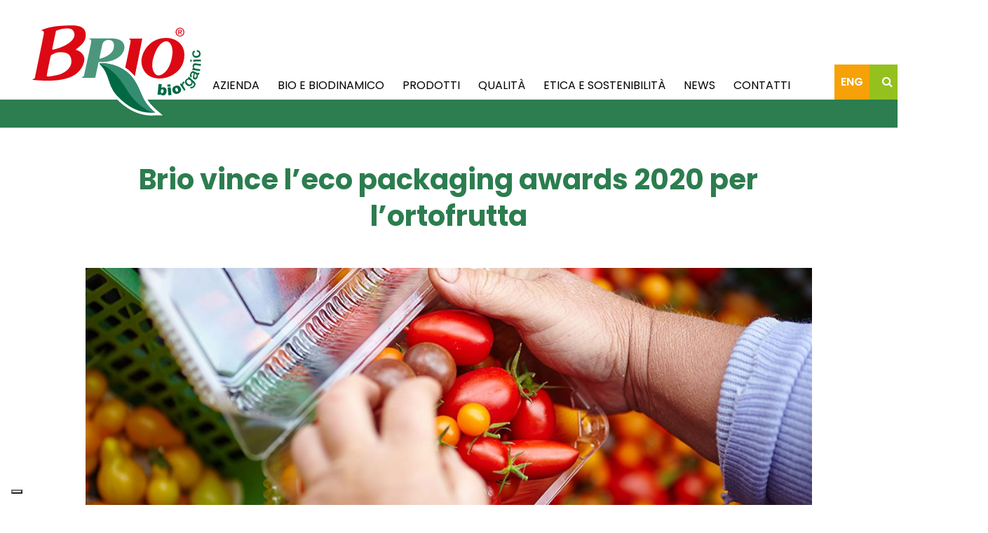

--- FILE ---
content_type: text/html; charset=UTF-8
request_url: https://www.briospa.com/2021/11/03/brio-vince-leco-packaging-awards-2020-per-lortofrutta/
body_size: 30439
content:

<!doctype html>
<html lang="it-IT">
  <head>
	<meta charset="utf-8">
	<meta http-equiv="x-ua-compatible" content="ie=edge">
	<meta name="viewport" content="width=device-width, initial-scale=1">
	<link rel="icon" href="https://www.briospa.com/wp-content/themes/brio/favicon.png">
	<link rel="apple-touch-icon-precomposed" href="https://www.briospa.com/wp-content/themes/brio/apple-touch-icon-152x152.png"> 
  <link href="//fonts.googleapis.com/css2?family=Poppins:wght@400;500;600;700;800&display=swap" rel="stylesheet">
	<script src="https://www.briospa.com/wp-content/themes/brio/assets/scripts/scrollreveal.js"></script>

  
      <script type="text/javascript">
      var _iub = _iub || [];
      _iub.csConfiguration = {"ccpaAcknowledgeOnDisplay":true,"ccpaApplies":true,"consentOnContinuedBrowsing":false,"enableCcpa":true,"floatingPreferencesButtonDisplay":"bottom-left","invalidateConsentWithoutLog":true,"perPurposeConsent":true,"siteId":2530668,"tcfPurposes":{"1":true,"2":"consent_only","3":"consent_only","4":"consent_only","5":"consent_only","6":"consent_only","7":"consent_only","8":"consent_only","9":"consent_only","10":"consent_only"},"whitelabel":false,"cookiePolicyId":27634182,"lang":"it", "banner":{ "acceptButtonDisplay":true,"closeButtonRejects":true,"customizeButtonDisplay":true,"explicitWithdrawal":true,"fontSize":"14px","position":"float-top-center","rejectButtonDisplay":true }};
      </script>
      <script type="text/javascript" src="//cdn.iubenda.com/cs/ccpa/stub.js"></script>
      <script type="text/javascript" src="//cdn.iubenda.com/cs/iubenda_cs.js" charset="UTF-8" async></script>

    

    <!-- Iubenda consent solution -->

    <script type="text/javascript">var _iub = _iub || {}; _iub.cons_instructions = _iub.cons_instructions || []; _iub.cons_instructions.push(["init", {api_key: "aBKlpvEelVbevKM52O8UzksMonn1eIOj"}]);</script><script type="text/javascript" src="https://cdn.iubenda.com/cons/iubenda_cons.js" async></script>

    <!-- Google tag (gtag.js) -->

    <script async src="https://www.googletagmanager.com/gtag/js?id=G-L53Q8GB33P"></script>
    <script>
      window.dataLayer = window.dataLayer || [];
      function gtag(){dataLayer.push(arguments);}
      gtag('js', new Date());

      gtag('config', 'G-L53Q8GB33P');
    </script>

  <title>Brio vince l’eco packaging awards 2020 per l’ortofrutta &#8211; Brio</title>
<meta name='robots' content='max-image-preview:large' />
<link rel='dns-prefetch' href='//fonts.googleapis.com' />
<link rel='dns-prefetch' href='//cdnjs.cloudflare.com' />
<link rel='dns-prefetch' href='//s.w.org' />
<link rel="alternate" type="application/rss+xml" title="Brio &raquo; Brio vince l’eco packaging awards 2020 per l’ortofrutta Feed dei commenti" href="https://www.briospa.com/2021/11/03/brio-vince-leco-packaging-awards-2020-per-lortofrutta/feed/" />
<link rel='stylesheet' id='wp-block-library-css'  href='https://www.briospa.com/wp-includes/css/dist/block-library/style.min.css?ver=5.9.12' type='text/css' media='all' />
<style id='global-styles-inline-css' type='text/css'>
body{--wp--preset--color--black: #000000;--wp--preset--color--cyan-bluish-gray: #abb8c3;--wp--preset--color--white: #ffffff;--wp--preset--color--pale-pink: #f78da7;--wp--preset--color--vivid-red: #cf2e2e;--wp--preset--color--luminous-vivid-orange: #ff6900;--wp--preset--color--luminous-vivid-amber: #fcb900;--wp--preset--color--light-green-cyan: #7bdcb5;--wp--preset--color--vivid-green-cyan: #00d084;--wp--preset--color--pale-cyan-blue: #8ed1fc;--wp--preset--color--vivid-cyan-blue: #0693e3;--wp--preset--color--vivid-purple: #9b51e0;--wp--preset--gradient--vivid-cyan-blue-to-vivid-purple: linear-gradient(135deg,rgba(6,147,227,1) 0%,rgb(155,81,224) 100%);--wp--preset--gradient--light-green-cyan-to-vivid-green-cyan: linear-gradient(135deg,rgb(122,220,180) 0%,rgb(0,208,130) 100%);--wp--preset--gradient--luminous-vivid-amber-to-luminous-vivid-orange: linear-gradient(135deg,rgba(252,185,0,1) 0%,rgba(255,105,0,1) 100%);--wp--preset--gradient--luminous-vivid-orange-to-vivid-red: linear-gradient(135deg,rgba(255,105,0,1) 0%,rgb(207,46,46) 100%);--wp--preset--gradient--very-light-gray-to-cyan-bluish-gray: linear-gradient(135deg,rgb(238,238,238) 0%,rgb(169,184,195) 100%);--wp--preset--gradient--cool-to-warm-spectrum: linear-gradient(135deg,rgb(74,234,220) 0%,rgb(151,120,209) 20%,rgb(207,42,186) 40%,rgb(238,44,130) 60%,rgb(251,105,98) 80%,rgb(254,248,76) 100%);--wp--preset--gradient--blush-light-purple: linear-gradient(135deg,rgb(255,206,236) 0%,rgb(152,150,240) 100%);--wp--preset--gradient--blush-bordeaux: linear-gradient(135deg,rgb(254,205,165) 0%,rgb(254,45,45) 50%,rgb(107,0,62) 100%);--wp--preset--gradient--luminous-dusk: linear-gradient(135deg,rgb(255,203,112) 0%,rgb(199,81,192) 50%,rgb(65,88,208) 100%);--wp--preset--gradient--pale-ocean: linear-gradient(135deg,rgb(255,245,203) 0%,rgb(182,227,212) 50%,rgb(51,167,181) 100%);--wp--preset--gradient--electric-grass: linear-gradient(135deg,rgb(202,248,128) 0%,rgb(113,206,126) 100%);--wp--preset--gradient--midnight: linear-gradient(135deg,rgb(2,3,129) 0%,rgb(40,116,252) 100%);--wp--preset--duotone--dark-grayscale: url('#wp-duotone-dark-grayscale');--wp--preset--duotone--grayscale: url('#wp-duotone-grayscale');--wp--preset--duotone--purple-yellow: url('#wp-duotone-purple-yellow');--wp--preset--duotone--blue-red: url('#wp-duotone-blue-red');--wp--preset--duotone--midnight: url('#wp-duotone-midnight');--wp--preset--duotone--magenta-yellow: url('#wp-duotone-magenta-yellow');--wp--preset--duotone--purple-green: url('#wp-duotone-purple-green');--wp--preset--duotone--blue-orange: url('#wp-duotone-blue-orange');--wp--preset--font-size--small: 13px;--wp--preset--font-size--medium: 20px;--wp--preset--font-size--large: 36px;--wp--preset--font-size--x-large: 42px;}.has-black-color{color: var(--wp--preset--color--black) !important;}.has-cyan-bluish-gray-color{color: var(--wp--preset--color--cyan-bluish-gray) !important;}.has-white-color{color: var(--wp--preset--color--white) !important;}.has-pale-pink-color{color: var(--wp--preset--color--pale-pink) !important;}.has-vivid-red-color{color: var(--wp--preset--color--vivid-red) !important;}.has-luminous-vivid-orange-color{color: var(--wp--preset--color--luminous-vivid-orange) !important;}.has-luminous-vivid-amber-color{color: var(--wp--preset--color--luminous-vivid-amber) !important;}.has-light-green-cyan-color{color: var(--wp--preset--color--light-green-cyan) !important;}.has-vivid-green-cyan-color{color: var(--wp--preset--color--vivid-green-cyan) !important;}.has-pale-cyan-blue-color{color: var(--wp--preset--color--pale-cyan-blue) !important;}.has-vivid-cyan-blue-color{color: var(--wp--preset--color--vivid-cyan-blue) !important;}.has-vivid-purple-color{color: var(--wp--preset--color--vivid-purple) !important;}.has-black-background-color{background-color: var(--wp--preset--color--black) !important;}.has-cyan-bluish-gray-background-color{background-color: var(--wp--preset--color--cyan-bluish-gray) !important;}.has-white-background-color{background-color: var(--wp--preset--color--white) !important;}.has-pale-pink-background-color{background-color: var(--wp--preset--color--pale-pink) !important;}.has-vivid-red-background-color{background-color: var(--wp--preset--color--vivid-red) !important;}.has-luminous-vivid-orange-background-color{background-color: var(--wp--preset--color--luminous-vivid-orange) !important;}.has-luminous-vivid-amber-background-color{background-color: var(--wp--preset--color--luminous-vivid-amber) !important;}.has-light-green-cyan-background-color{background-color: var(--wp--preset--color--light-green-cyan) !important;}.has-vivid-green-cyan-background-color{background-color: var(--wp--preset--color--vivid-green-cyan) !important;}.has-pale-cyan-blue-background-color{background-color: var(--wp--preset--color--pale-cyan-blue) !important;}.has-vivid-cyan-blue-background-color{background-color: var(--wp--preset--color--vivid-cyan-blue) !important;}.has-vivid-purple-background-color{background-color: var(--wp--preset--color--vivid-purple) !important;}.has-black-border-color{border-color: var(--wp--preset--color--black) !important;}.has-cyan-bluish-gray-border-color{border-color: var(--wp--preset--color--cyan-bluish-gray) !important;}.has-white-border-color{border-color: var(--wp--preset--color--white) !important;}.has-pale-pink-border-color{border-color: var(--wp--preset--color--pale-pink) !important;}.has-vivid-red-border-color{border-color: var(--wp--preset--color--vivid-red) !important;}.has-luminous-vivid-orange-border-color{border-color: var(--wp--preset--color--luminous-vivid-orange) !important;}.has-luminous-vivid-amber-border-color{border-color: var(--wp--preset--color--luminous-vivid-amber) !important;}.has-light-green-cyan-border-color{border-color: var(--wp--preset--color--light-green-cyan) !important;}.has-vivid-green-cyan-border-color{border-color: var(--wp--preset--color--vivid-green-cyan) !important;}.has-pale-cyan-blue-border-color{border-color: var(--wp--preset--color--pale-cyan-blue) !important;}.has-vivid-cyan-blue-border-color{border-color: var(--wp--preset--color--vivid-cyan-blue) !important;}.has-vivid-purple-border-color{border-color: var(--wp--preset--color--vivid-purple) !important;}.has-vivid-cyan-blue-to-vivid-purple-gradient-background{background: var(--wp--preset--gradient--vivid-cyan-blue-to-vivid-purple) !important;}.has-light-green-cyan-to-vivid-green-cyan-gradient-background{background: var(--wp--preset--gradient--light-green-cyan-to-vivid-green-cyan) !important;}.has-luminous-vivid-amber-to-luminous-vivid-orange-gradient-background{background: var(--wp--preset--gradient--luminous-vivid-amber-to-luminous-vivid-orange) !important;}.has-luminous-vivid-orange-to-vivid-red-gradient-background{background: var(--wp--preset--gradient--luminous-vivid-orange-to-vivid-red) !important;}.has-very-light-gray-to-cyan-bluish-gray-gradient-background{background: var(--wp--preset--gradient--very-light-gray-to-cyan-bluish-gray) !important;}.has-cool-to-warm-spectrum-gradient-background{background: var(--wp--preset--gradient--cool-to-warm-spectrum) !important;}.has-blush-light-purple-gradient-background{background: var(--wp--preset--gradient--blush-light-purple) !important;}.has-blush-bordeaux-gradient-background{background: var(--wp--preset--gradient--blush-bordeaux) !important;}.has-luminous-dusk-gradient-background{background: var(--wp--preset--gradient--luminous-dusk) !important;}.has-pale-ocean-gradient-background{background: var(--wp--preset--gradient--pale-ocean) !important;}.has-electric-grass-gradient-background{background: var(--wp--preset--gradient--electric-grass) !important;}.has-midnight-gradient-background{background: var(--wp--preset--gradient--midnight) !important;}.has-small-font-size{font-size: var(--wp--preset--font-size--small) !important;}.has-medium-font-size{font-size: var(--wp--preset--font-size--medium) !important;}.has-large-font-size{font-size: var(--wp--preset--font-size--large) !important;}.has-x-large-font-size{font-size: var(--wp--preset--font-size--x-large) !important;}
</style>
<link rel='stylesheet' id='contact-form-7-css'  href='https://www.briospa.com/wp-content/plugins/contact-form-7/includes/css/styles.css?ver=5.5.4' type='text/css' media='all' />
<link rel='stylesheet' id='responsive-lightbox-swipebox-css'  href='https://www.briospa.com/wp-content/plugins/responsive-lightbox/assets/swipebox/swipebox.min.css?ver=2.3.4' type='text/css' media='all' />
<link rel='stylesheet' id='google_fonts-css'  href='//fonts.googleapis.com/css?family=PT+Sans:400,400i,700' type='text/css' media='all' />
<link rel='stylesheet' id='prefix-font-awesome-css'  href='//cdnjs.cloudflare.com/ajax/libs/font-awesome/4.6.1/css/font-awesome.min.css?ver=4.6.1' type='text/css' media='all' />
<link rel='stylesheet' id='sage/css-css'  href='https://www.briospa.com/wp-content/themes/brio/dist/styles/main-073963dad8.css' type='text/css' media='all' />
<script type='text/javascript' src='https://www.briospa.com/wp-includes/js/jquery/jquery.min.js?ver=3.6.0' id='jquery-core-js'></script>
<script type='text/javascript' src='https://www.briospa.com/wp-includes/js/jquery/jquery-migrate.min.js?ver=3.3.2' id='jquery-migrate-js'></script>
<script type='text/javascript' src='https://www.briospa.com/wp-content/plugins/responsive-lightbox/assets/swipebox/jquery.swipebox.min.js?ver=2.3.4' id='responsive-lightbox-swipebox-js'></script>
<script type='text/javascript' src='https://www.briospa.com/wp-includes/js/underscore.min.js?ver=1.13.1' id='underscore-js'></script>
<script type='text/javascript' src='https://www.briospa.com/wp-content/plugins/responsive-lightbox/assets/infinitescroll/infinite-scroll.pkgd.min.js?ver=5.9.12' id='responsive-lightbox-infinite-scroll-js'></script>
<script type='text/javascript' id='responsive-lightbox-js-extra'>
/* <![CDATA[ */
var rlArgs = {"script":"swipebox","selector":"lightbox","customEvents":"","activeGalleries":"1","animation":"1","hideCloseButtonOnMobile":"0","removeBarsOnMobile":"0","hideBars":"1","hideBarsDelay":"5000","videoMaxWidth":"1080","useSVG":"1","loopAtEnd":"0","woocommerce_gallery":"0","ajaxurl":"https:\/\/www.briospa.com\/wp-admin\/admin-ajax.php","nonce":"5963e8bceb","preview":"false","postId":"1055"};
/* ]]> */
</script>
<script type='text/javascript' src='https://www.briospa.com/wp-content/plugins/responsive-lightbox/js/front.js?ver=2.3.4' id='responsive-lightbox-js'></script>
<link rel="https://api.w.org/" href="https://www.briospa.com/wp-json/" /><link rel="alternate" type="application/json" href="https://www.briospa.com/wp-json/wp/v2/posts/1055" /><link rel="EditURI" type="application/rsd+xml" title="RSD" href="https://www.briospa.com/xmlrpc.php?rsd" />
<link rel="wlwmanifest" type="application/wlwmanifest+xml" href="https://www.briospa.com/wp-includes/wlwmanifest.xml" /> 
<meta name="generator" content="WordPress 5.9.12" />
<link rel="canonical" href="https://www.briospa.com/2021/11/03/brio-vince-leco-packaging-awards-2020-per-lortofrutta/" />
<link rel='shortlink' href='https://www.briospa.com/?p=1055' />
<link rel="alternate" type="application/json+oembed" href="https://www.briospa.com/wp-json/oembed/1.0/embed?url=https%3A%2F%2Fwww.briospa.com%2F2021%2F11%2F03%2Fbrio-vince-leco-packaging-awards-2020-per-lortofrutta%2F" />
<link rel="alternate" type="text/xml+oembed" href="https://www.briospa.com/wp-json/oembed/1.0/embed?url=https%3A%2F%2Fwww.briospa.com%2F2021%2F11%2F03%2Fbrio-vince-leco-packaging-awards-2020-per-lortofrutta%2F&#038;format=xml" />
</head>
  <body class="post-template-default single single-post postid-1055 single-format-standard brio-vince-leco-packaging-awards-2020-per-lortofrutta">
    <!--[if IE]>
      <div class="alert alert-warning">
        You are using an <strong>outdated</strong> browser. Please <a href="http://browsehappy.com/">upgrade your browser</a> to improve your experience.      </div>
    <![endif]-->
    <header class="c-header">
  <div class="wrapper">

    <!-- logo -->

<div class="c-header__logo-wrapper">
    <a href="https://www.briospa.com/">
    <img class="c-header__logo" src="https://www.briospa.com/wp-content/themes/brio/dist/images/logo-brio.svg" alt="Brio" />
    </a>
</div>
    <!-- navigation -->

    <nav class="c-header__nav">
      <div class="menu-menu-1-container"><ul id="menu-menu-1" class="c-header__menu"><li id="menu-item-675" class="menu-item menu-item-type-custom menu-item-object-custom menu-item-has-children menu-item-675"><a href="#" data-ps2id-api="true">Azienda</a>
<ul class="sub-menu">
	<li id="menu-item-676" class="menu-item menu-item-type-post_type menu-item-object-page menu-item-676"><a href="https://www.briospa.com/chi-siamo/" data-ps2id-api="true">Chi siamo</a></li>
	<li id="menu-item-930" class="menu-item menu-item-type-post_type menu-item-object-page menu-item-930"><a href="https://www.briospa.com/valori/" data-ps2id-api="true">Valori</a></li>
	<li id="menu-item-936" class="menu-item menu-item-type-post_type menu-item-object-page menu-item-936"><a href="https://www.briospa.com/canali-di-vendita-e-servizi-offerti/" data-ps2id-api="true">Servizi</a></li>
	<li id="menu-item-677" class="menu-item menu-item-type-post_type menu-item-object-page menu-item-677"><a href="https://www.briospa.com/i-nostri-marchi/" data-ps2id-api="true">Marchi</a></li>
	<li id="menu-item-1606" class="menu-item menu-item-type-post_type menu-item-object-page menu-item-1606"><a href="https://www.briospa.com/modello-organizzativo/" data-ps2id-api="true">MODELLO ORGANIZZATIVO</a></li>
</ul>
</li>
<li id="menu-item-115" class="menu-item menu-item-type-post_type menu-item-object-page menu-item-115"><a href="https://www.briospa.com/bio-e-biodinamico/" data-ps2id-api="true">Bio e biodinamico</a></li>
<li id="menu-item-666" class="menu-item menu-item-type-post_type menu-item-object-page menu-item-666"><a href="https://www.briospa.com/i-prodotti/" data-ps2id-api="true">Prodotti</a></li>
<li id="menu-item-123" class="menu-item menu-item-type-post_type menu-item-object-page menu-item-123"><a href="https://www.briospa.com/qualita/" data-ps2id-api="true">Qualità</a></li>
<li id="menu-item-137" class="menu-item menu-item-type-post_type menu-item-object-page menu-item-137"><a href="https://www.briospa.com/sostenibilita/" data-ps2id-api="true">Etica e Sostenibilità</a></li>
<li id="menu-item-1033" class="menu-item menu-item-type-post_type menu-item-object-page menu-item-1033"><a href="https://www.briospa.com/news/" data-ps2id-api="true">News</a></li>
<li id="menu-item-981" class="menu-item menu-item-type-post_type menu-item-object-page menu-item-981"><a href="https://www.briospa.com/contatti/" data-ps2id-api="true">Contatti</a></li>
</ul></div>
      <!-- lang & search buttons -->

      <div class="lang-search">
        <ul class="lang-search__item lang-search__item--lang">
          	<li class="lang-item lang-item-42 lang-item-en no-translation lang-item-first"><a  lang="en-GB" hreflang="en-GB" href="https://www.briospa.com/en/">Eng</a></li>
    

<!--             <li class="lang-item  lang-item-en lang-item-first">
              <a target="_blank" href="/wp-content/uploads/2022/02/BrochureCompleta_2019_03.pdf" lang="en-GB">Eng</a>
            </li> -->

        </ul>  
        <div class="lang-search__item lang-search__item--search j-search-open"><i class="fa fa-search" aria-hidden="true"></i> </div>
      </div>

    </nav>

    <!-- hamburger -->

    <button class="hamburger hamburger--squeeze c-header__hamburger j-header__hamburger" type="button">
      <span class="hamburger-box">
        <span class="hamburger-inner"></span>
      </span>
    </button> 

  </div> 

  <!-- search form -->

  <div class="c-header__searchform">
    <form role="search" method="get" class="search-form" action="https://www.briospa.com/">
				<label>
					<span class="screen-reader-text">Ricerca per:</span>
					<input type="search" class="search-field" placeholder="Cerca &hellip;" value="" name="s" />
				</label>
				<input type="submit" class="search-submit" value="Cerca" />
			</form>  </div>

</header>


  

    <main role="main">
      



    <div class="wrap container-fluid section" >
      <div class="container">

        <div class="row">
          <div class="col-lg-10 offset-lg-1">

            <h1 class="s-news__heading">Brio vince l’eco packaging awards 2020 per l’ortofrutta</h1>

                          <img width="1200" height="400" src="https://www.briospa.com/wp-content/uploads/2021/11/news9-1200x400.jpg" class="s-news__picture wp-post-image" alt="" />            
            
<p><strong>IL PACK MONOCOMPONENTE DEL CACO ROJO BRILLANTE PREMIATO A B/OPEN, LA KERMESSE DI VERONAFIERE DEDICATA AL MONDO BIO</strong></p>
<p><em>Il premio arriva al termine di un anno positivo per la realtà di Zevio (VR): fatturato a +10%, solida presenza all’estero e nuovi progetti in fase di sviluppo.</em></p>





<p>(Zevio, 24 novembre 2020) – Un premio importante che corona un percorso virtuoso: <strong>Brio, società specializzata nella produzione e commercializzazione di frutta e verdura biologica, haricevuto l’Ecopackaging Award 2020 per la categoria ortofrutta</strong> <strong>grazie</strong> <strong>all’innovativo pack monocomponente in carta 100% riciclabile lanciato in occasione della campagna del caco Rojo Brillante Alce Nero.</strong> Il premio è stato consegnato il 23 novembre nel corso di una <strong>cerimonia digitale nell’ambito di B/Open,</strong> manifestazione B2B rivolta a operatori italiani ed esteri del food certificato biologico e del natural self-care, organizzata da Veronafiere.</p>



<p>“Questo premio è il suggello ideale di unpercorso intrapreso da tempo – commenta <strong>Luca Zocca, Marketing Communication Consultant di Brio</strong> -. <strong>La sfida del pack monocomponente è impegnativa ma va nella direzione attesa dal consumatore e,per esteso, dal pianeta:</strong> recenti indagini ci dicono che l’attenzione al pack e alla sua sostenibilità sono cresciute anche durante il lockdown. L’ultimo studio del CONAI – Consorzio Nazionale Imballaggi, indica che <strong>oltre il 50% dei consumatori presta sempre più attenzione alle informazioni relative alla gestione dell’imballaggio e che il 44% sceglie pack realizzati con materiale riciclato”.</strong></p>



<p><strong>La sostenibilità, quindi, si configura sempre di più un driver importante nelle scelte di acquisto</strong> in Italia e all’estero: <strong>“Il pack lanciato in occasione della campagna del caco Rojo Brillante Alce Nero, </strong>di cui siamo soci &#8211; prosegue Zocca – risponde ottimamente alle attese del consumatore<strong>: 100% plastic free, monocomponente in carta riciclata e 100% riciclabile e confezionato in uno stabilimento produttivo che utilizza energia da fonti rinnovabili.</strong> Questa nuova soluzione di packaging coniuga elementi di innovazione, servizio e distintività con la vocazione green che caratterizza Brio fin dalla sua origine”.</p>



<p>Il premio consegnato nel corso di B/Open è il suggello di <strong>un’ottima stagione per la società veronese:</strong> “Nei primi dieci mesi del 2020 – spiega il Responsabile Commerciale Mauro Laghi –l’ortofrutta biologica in Italia ha registrato un incremento del 4,2% a valore e del 5% a volume, raggiungendo i 172 milioni di euro e i 41 milioni di kg commercializzati. In questo quadro pur positivo, <strong>Brio ha viaggiato a velocità doppia: nello stesso periodo registriamo infatti una crescita del 10% a valore.</strong> <strong>Il 50% del nostro fatturato proviene dall’estero:  Germania, Austria, Svizzera,Francia, Polonia, Romania e Paesi Scandinavi tra i principali paesi europei di destinazione a cui si aggiunge il Brasile</strong>. Su questi mercati ci proponiamo come <strong>affidabili co-packer per le principali insegne della Grande Distribuzione,</strong> realtà particolarmente attente al tema della sostenibilità ambientale: a oggi, <strong>circa l’80% del nostro volume di affari deriva da prodotti distribuiti come Private Label</strong> a cui si affianca l’attività per il marchio Alce Nero in Italia. Complessivamente siamo presenti sul mercato con <strong>oltre 50 referenze, tra proposte continuative e stagionali</strong> e stiamo lavorando per ampliare ulteriormente la gamma.Riconoscimenti come quello ricevuto da Veronafiere sono l’ulteriore dimostrazione che la direzione intrapresa è quella giusta”.    </p>        
          </div>
          
        </div><!-- /.row -->

      </div><!-- /.container -->

                    <a href="/news/" class="s-news__back">Torna a news</a>
          

    </div>



          </main>
    
    <!-- footer -->

<footer class="c-footer" role="contentinfo">
  <div class="c-footer__wrapper">

    <!-- logo -->

    <!-- <a href="https://www.briospa.com/"> -->
      <img class="c-footer__logo" src="https://www.briospa.com/wp-content/themes/brio/dist/images/logo-brio.svg" alt="Brio" />
  
    <!-- </a> -->

    <!-- menu -->

      <div class="menu-footer-menu-ita-container"><ul id="menu-footer-menu-ita" class="c-footer__menu"><li id="menu-item-984" class="menu-item menu-item-type-post_type menu-item-object-page menu-item-984"><a href="https://www.briospa.com/chi-siamo/" data-ps2id-api="true">Azienda</a></li>
<li id="menu-item-893" class="menu-item menu-item-type-post_type menu-item-object-page menu-item-893"><a href="https://www.briospa.com/bio-e-biodinamico/" data-ps2id-api="true">Bio e biodinamico</a></li>
<li id="menu-item-1060" class="menu-item menu-item-type-post_type menu-item-object-page menu-item-1060"><a href="https://www.briospa.com/i-prodotti/" data-ps2id-api="true">Prodotti</a></li>
<li id="menu-item-895" class="menu-item menu-item-type-post_type menu-item-object-page menu-item-895"><a href="https://www.briospa.com/qualita/" data-ps2id-api="true">Qualità</a></li>
<li id="menu-item-896" class="menu-item menu-item-type-post_type menu-item-object-page menu-item-896"><a href="https://www.briospa.com/sostenibilita/" data-ps2id-api="true">Etica e Sostenibilità</a></li>
<li id="menu-item-1058" class="menu-item menu-item-type-post_type menu-item-object-page menu-item-1058"><a href="https://www.briospa.com/news/" data-ps2id-api="true">News</a></li>
<li id="menu-item-1059" class="menu-item menu-item-type-post_type menu-item-object-page menu-item-1059"><a href="https://www.briospa.com/contatti/" data-ps2id-api="true">Contatti</a></li>
</ul></div>


    <!-- newsletter -->

    <div class="nletter">
      <h3>Newsletter</h3>

                <p>Iscriviti alla nostra newsletter e ricevi le ultime notizie direttamente nella tua casella di posta!</p>
          <form action="" class="nletter__form">
            <input type="email" class="nletter__email" placeholder="Inserisci la tua email">
            <input type="submit" class="nletter__submit" value="iscriviti">
          </form>
        

    </div>  

  </div>

  <!-- copyright -->

  <div class="c-footer__copy">
    <section class="widget_text widget custom_html-5 widget_custom_html"><div class="textwidget custom-html-widget"><span class="c-footer__copy__block">2021 © All rights reserved</span>BRIO S.p.A. – Via Manzoni 99 - 37059 Zevio (VR) Italia - C.F.01424140281 – P.I.02876180239 – Rea VR n.242077 – Cap.Soc. 4.516.008 i.v. - <a href="http://www.briospa.com/wp-content/uploads/2025/06/Dichiarazione-volontaria-di-accessibilita-Briospa-2025.pdf">Accessibilità</a></div></section>
    <span class="c-footer__copy__block">    

      
          <a href="https://www.iubenda.com/privacy-policy/27634182" class="iubenda-nostyle  no-brand iubenda-noiframe iubenda-embed iubenda-noiframe " title="Privacy Policy ">Privacy</a><script type="text/javascript">(function (w,d) {var loader = function () {var s = d.createElement("script"), tag = d.getElementsByTagName("script")[0]; s.src="https://cdn.iubenda.com/iubenda.js"; tag.parentNode.insertBefore(s,tag);}; if(w.addEventListener){w.addEventListener("load", loader, false);}else if(w.attachEvent){w.attachEvent("onload", loader);}else{w.onload = loader;}})(window, document);</script>&nbsp;|
          <a href="https://www.iubenda.com/privacy-policy/27634182/cookie-policy" class="iubenda-nostyle  no-brand iubenda-noiframe iubenda-embed iubenda-noiframe " title="Cookie Policy ">Cookie</a><script type="text/javascript">(function (w,d) {var loader = function () {var s = d.createElement("script"), tag = d.getElementsByTagName("script")[0]; s.src="https://cdn.iubenda.com/iubenda.js"; tag.parentNode.insertBefore(s,tag);}; if(w.addEventListener){w.addEventListener("load", loader, false);}else if(w.attachEvent){w.attachEvent("onload", loader);}else{w.onload = loader;}})(window, document);</script>

        

    </span>

  </div>

</footer>
<script type='text/javascript' src='https://www.briospa.com/wp-includes/js/dist/vendor/regenerator-runtime.min.js?ver=0.13.9' id='regenerator-runtime-js'></script>
<script type='text/javascript' src='https://www.briospa.com/wp-includes/js/dist/vendor/wp-polyfill.min.js?ver=3.15.0' id='wp-polyfill-js'></script>
<script type='text/javascript' id='contact-form-7-js-extra'>
/* <![CDATA[ */
var wpcf7 = {"api":{"root":"https:\/\/www.briospa.com\/wp-json\/","namespace":"contact-form-7\/v1"}};
/* ]]> */
</script>
<script type='text/javascript' src='https://www.briospa.com/wp-content/plugins/contact-form-7/includes/js/index.js?ver=5.5.4' id='contact-form-7-js'></script>
<script type='text/javascript' id='page-scroll-to-id-plugin-script-js-extra'>
/* <![CDATA[ */
var mPS2id_params = {"instances":{"mPS2id_instance_0":{"selector":"a[href*='#']:not([href='#'])","autoSelectorMenuLinks":"true","excludeSelector":"a[href^='#tab-'], a[href^='#tabs-'], a[data-toggle]:not([data-toggle='tooltip']), a[data-slide], a[data-vc-tabs], a[data-vc-accordion], a.screen-reader-text.skip-link","scrollSpeed":800,"autoScrollSpeed":"true","scrollEasing":"easeInOutQuint","scrollingEasing":"easeOutQuint","forceScrollEasing":"false","pageEndSmoothScroll":"true","stopScrollOnUserAction":"false","autoCorrectScroll":"false","autoCorrectScrollExtend":"false","layout":"vertical","offset":"50","dummyOffset":"false","highlightSelector":"","clickedClass":"mPS2id-clicked","targetClass":"mPS2id-target","highlightClass":"mPS2id-highlight","forceSingleHighlight":"false","keepHighlightUntilNext":"false","highlightByNextTarget":"false","appendHash":"false","scrollToHash":"true","scrollToHashForAll":"true","scrollToHashDelay":0,"scrollToHashUseElementData":"true","scrollToHashRemoveUrlHash":"false","disablePluginBelow":0,"adminDisplayWidgetsId":"true","adminTinyMCEbuttons":"true","unbindUnrelatedClickEvents":"false","unbindUnrelatedClickEventsSelector":"","normalizeAnchorPointTargets":"false","encodeLinks":"false"}},"total_instances":"1","shortcode_class":"_ps2id"};
/* ]]> */
</script>
<script type='text/javascript' src='https://www.briospa.com/wp-content/plugins/page-scroll-to-id/js/page-scroll-to-id.min.js?ver=1.7.5' id='page-scroll-to-id-plugin-script-js'></script>
<script type='text/javascript' src='https://www.briospa.com/wp-includes/js/comment-reply.min.js?ver=5.9.12' id='comment-reply-js'></script>
<script type='text/javascript' src='https://www.briospa.com/wp-content/themes/brio/dist/scripts/main-eb9a29d96f.js' id='sage/js-js'></script>
    <div class="up"><i class="fa fa-angle-up"></i></div>
  </body>
</html>


--- FILE ---
content_type: image/svg+xml
request_url: https://www.briospa.com/wp-content/themes/brio/dist/images/logo-brio.svg
body_size: 9277
content:
<svg version="1.1" xmlns="http://www.w3.org/2000/svg" x="0" y="0" width="684.3" height="375.7" viewBox="0 0 684.3 375.7" xml:space="preserve"><style type="text/css">.st0{fill:#fff}.st1{fill:#dc0814}.st2{fill:#4c967c}.st3{fill:#006944}.st4{fill:#348d71}</style><g id="Livello_1"><path class="st0" d="M592.9 64.7c12 0 21.8-9.7 21.8-21.6 0-11.9-9.7-21.6-21.8-21.6-12 0-21.8 9.7-21.8 21.6 0 11.9 9.8 21.6 21.8 21.6M75.5 244.4c-18.9 0-40-1.2-62.6-3.6-4.3-.5-7.8-3.9-8.2-8.2-.5-4.3 2.1-8.4 6.2-9.8 6.6-2.2 6.6-3.3 6.9-7 .1-1.3.2-2.8.6-4.4C20.2 203.1 50.3 57 51.7 48.8c.3-2 .4-3.2.4-3.8-.6-.3-1.8-.7-4.1-1.1-4-.7-7.1-4-7.6-8.1s1.8-8 5.6-9.5c36.7-15.6 69.1-18 104.6-19.5 6.2-.3 12.8-.5 19.3-.5 17.4 0 63.7 0 66.2 44.8 1.6 29.3-17 46.6-31.6 58.3 7.1 3.9 15.8 10.6 21.1 21.1 6.6 12.9 6.5 27.9-.4 44.5-9 21.8-23.7 37.9-45 49.3-25.5 13.5-59.7 20.1-104.7 20.1zm-40.3-20.1c11.6.9 22.7 1.4 33.1 1.6-.8-.5-1.6-1.2-2.3-2.1-3.6-4.3-2.7-9.8-2.2-12.8 1.2-7 11.1-58.6 16.2-78.6.6-2.3 2-4.2 3.9-5.5 3.7-2.4 7.2-4.4 10.4-6.1-2.5-.5-4.8-1.8-6.4-3.8-3.7-4.5-2.7-10.2-2.2-12.6.8-4.5 14-66.8 14.6-69.4.5-2.4 1.9-4.5 3.9-5.8-11.6 1.7-23.1 4.3-35 8.2 2 4.7 1.6 10 .9 14.5-1.8 10.4-33.2 162.3-33.4 163.5-.1.4-.1 1.2-.2 1.9-.3 1.8-.5 4.3-1.3 7zm92.4-111.6c4.9 0 17.8 0 29.3 5.7 9.7 4.8 21.5 15.3 22.4 37.7 1.6 38-36.6 60-62.7 65.5-7.1 1.5-13.1 2.7-18.2 3.6C177 220.4 198.6 190.8 208 168c4.7-11.3 5-21.1 1-29-5.3-10.4-16.9-15.2-19-15.7-2.7-.6-9.8-2.3-11.4-9.2-.7-3-.5-7.4 4.6-11.6 1.8-1.5 3.7-2.9 5.6-4.5 13.3-10.4 29.9-23.4 28.6-45.9-1-18.1-11.8-25.9-39.1-27.2 7.5 5.5 11.8 14 12.8 25.3 1.3 14.5-7.8 29.6-25.6 42.7-10.4 7.6-23.6 14.4-38.3 19.8h.4zM97 140.4c-4.4 18.4-11.4 54.4-14.1 68.5 6-.7 15.9-2.5 29.9-5.5 19.1-4.1 49.1-20.3 48-46.6-.7-17.9-10.7-25.6-33.2-25.6-8.8.1-16.8.8-30.6 9.2zm20.2-96.7c-3.3 15.8-9.1 43.3-11.9 56.6 43.5-11.8 68.8-33.7 67.5-48.4-1-11-6.1-15.1-19.1-15.1-4 0-8.2.4-11.8.8-8.8.9-18.9 4.1-24.7 6.1z"/><path class="st0" d="M256.7 233.4H211c-6.1 0-11-3.8-11.7-9.4-1-7.4 5.2-11 8.8-12.5.2-.7.4-1.5.5-2.1.2-.8.4-1.7.6-2.6 1.5-5.8 25.7-117.2 27-125.2.3-1.7.4-3 .4-3.8-3.4-1.2-8.6-3.9-8.9-9.9-.1-.5-.1-1-.1-1.4 0-3.1 2-9.1 9.7-9.4h1.5c.7-.1 1.5-.1 2.5-.1h.6c.8 0 1.6.1 2.3.3h82.4c37.3 0 59.4 15.7 60.5 43 .6 13.9-5.5 28.1-17 40-18.6 19.3-48.2 30-83.4 30h-4.1c-1.5 7.5-5.3 26-8.9 43.2-1 5-1.8 8.5-1.9 9.2-2.3 10.7-11.6 10.7-15.1 10.7zm-30.3-18.5h27.9c.3-1.4.7-3.2 1.1-5.2 3-14.4 8.6-41.1 9.4-45.5 1.2-6.5 4.4-9.7 7.5-11.2-.2-.2-.3-.3-.4-.5-3.4-4-2.5-8.8-2.1-10.8.7-3.6 8.1-39.3 11.2-52.4 1-4.4 2.8-9.2 6-13.4h-32c.2 2.5 0 5.4-.5 8.7-1.5 9.4-26 121.8-27.3 126.7-.2.8-.4 1.5-.5 2.3-.1.4-.2.9-.3 1.3zM341.1 77c4.3 7.5 5.3 17.6 3.1 30.3-4.3 24.2-29.7 37.8-45.8 44.1 32.9-2.6 50.4-15.7 58.2-23.8 7.9-8.2 12.2-17.8 11.8-26.5-.4-9.1-4.4-15.4-12.7-19.6-4.4-2.3-9.5-3.7-14.6-4.5zm-25.7 5.2c-11.5 0-14.8 4.3-16.4 11.3-2.1 9.1-6.3 29-8.9 41.3 14.5-5.4 33.3-15.9 35.9-30.7 1.6-9 1-15.7-1.6-18.9-1.7-2-4.7-3-9-3z"/><path class="st0" d="M482.2 370c-35.4 0-88.9-12.4-142.7-71.5-20-22-27.4-43.8-34.6-64.9-7-20.5-13.5-39.8-31.8-58.1-1.8-1.8-7.4-7.4-4.6-14.3 2.7-6.8 9.7-7 13.9-7.1 1 0 2-.1 2.8-.1h1.8c2.8 0 28.5.3 59.3 11.5 34 12.3 60.2 32.5 77.7 59.9 13.5 21 20.6 37.7 27 52.4 10.7 25 19.2 44.7 54.7 74.9l16 13.7-20.9 2.5c-6.2.7-12.4 1.1-18.6 1.1zM295.5 172.9c14.4 18.1 20.7 36.7 26.9 54.7 6.9 20.2 13.3 39.2 30.8 58.4 37.5 41.1 80.1 63.6 123.6 65.4-25.2-25.1-33.5-44.5-42.9-66.3-6.3-14.7-12.9-30-25.5-49.7-15.3-23.9-38.4-41.6-68.5-52.5-17.1-6.3-33.5-9.1-44.4-10z"/><path class="st0" d="M526.1 369.8l-26.3-.8c-17.4-.5-39.1-10.3-61.3-27.5-23.2-18-44.3-42.1-61.2-69.7-32.3-52.8-60.5-80-100.6-97.1-8.8-3.3-9.2-8.9-8.7-12 1.5-8.8 11.3-8.9 17.8-8.9h1c2.8 0 28.6.3 59.4 11.5 34.1 12.3 60.3 32.5 77.9 60 13.5 21 20.7 37.7 27 52.4 10.8 25 19.3 44.7 54.8 75l20.2 17.1zM318.2 176.5c31.2 21.4 53.3 50.4 74.9 85.8 20.9 34.1 47.3 59.9 70.7 74.6-15.2-18.4-22.1-34.3-29.6-51.7-6.4-14.7-12.9-30-25.6-49.7-15.4-23.9-38.5-41.6-68.6-52.6-7.5-2.8-14.9-4.9-21.8-6.4z"/><path class="st0" d="M416.9 229.1c-2.8 0-5.4-1.2-7.2-3.5-.2-.2-17.7-21.8-34.8-31.7-5.1-2.2-6.1-6.4-6.3-8.2-.3-2.2.1-4.2.9-6.9 2.1-7.1 17.6-82.4 19.8-93.3.5-2.4 1.5-7.4 1-8.6 0 0-.5-.5-2.1-1.3-4-1.8-6.2-6.1-5.3-10.4.9-4.3 4.7-7.3 9.1-7.3h53.3c3.9 0 7 1.3 9.1 3.9 3 3.8 2.1 8 1.7 9.5-.1.3-.1.6-.2.8-.3 3.1-18.8 94.9-29.9 149.4-.7 3.5-3.4 6.3-6.9 7.2-.8.3-1.5.4-2.2.4zm-28.7-48.7c8.7 5.7 16.9 13.1 23.3 19.6 9.5-46.9 21.1-104.4 24.8-123.6h-27.5c.3 4.5-.6 9-1.3 12.7-1.8 8.6-15.2 73.7-19.3 91.3z"/><path class="st0" d="M513 235.9c-3.3 0-6.5-.2-9.7-.5-23-2.3-41.9-11.9-54.5-28-10.8-13.7-16.7-31.7-16.7-50.8 0-21.2 10.3-46.1 26.8-65 14.4-16.5 40.1-36.3 80.5-36.3 25.9 0 50.2 10.6 65 28.3 10.3 12.3 21.3 34.4 15 69.2-4.3 24.1-18.4 45.8-39.5 61.1-19.4 14-43.7 22-66.9 22zm26.2-162c-33.4 0-54.6 16.3-66.5 29.9-13.5 15.4-22.2 36.2-22.2 52.9 0 26.6 14.3 56.4 54.5 60.4 2.6.3 5.3.4 7.9.4 19.4 0 39.7-6.7 55.8-18.4 12.2-8.9 27.7-24.6 32.1-49.4 4-22.3.4-40.5-11-54.1-11.1-13.6-30.1-21.7-50.6-21.7z"/><path class="st0" d="M508.5 223.5c-3.1 0-5.9-.5-8.4-1.4-18.3-6.9-32-36.2-21.5-77 12-46.5 36.4-76.5 62-76.5 5.9 0 14.7 3.2 21.9 12.1 8.3 10.4 16.3 31.1 7.4 70.9-5.2 23.1-14.6 42.1-27.2 54.9-10.6 10.8-23 17-34.2 17zm32-136.4c-18.3 0-36 31.5-44.1 62.6-8.5 33 2.4 52.1 10.1 55 .2.1.7.2 1.9.2 7.9 0 32.8-10.6 43.3-57.4 7.6-33.8 1.1-48.9-3.5-54.9-3.3-4.4-6.9-5.4-7.7-5.5z"/></g><g id="Livello_2"><path class="st1" d="M50.4 36.1c34.7-14.7 65.1-17.1 100-18.5 34.9-1.4 72.8-2.2 74.9 35.1 1.7 30.5-23.5 45.9-37.1 57.2-2 1.7-2.8 3.2 3 4.6 5.8 1.4 40.6 16.2 24 56.4s-60.9 74-200.1 59.3c14.9-5 12.3-12.6 13.4-17.9C29.7 207 59.9 60.5 61.4 51.4c1.6-9.2 0-13.3-11-15.3m38.7 98.4c-5 19.7-14.7 70.4-15.8 76.8-1.1 6.5.2 6 5.4 6s15.5-1.6 35.9-5.9c20.4-4.3 56-22.4 54.7-55.3-1.4-32.9-30.2-34-41.9-34s-21.7 1.6-38.3 12.4m20.1-96.4S95.7 102 94.9 106.4c-.8 4.3-.3 6.3 4 5.4 50.1-11.4 84.2-37.1 82.2-59.6-2.4-26.4-26-23.9-40.5-22.4-14.5 1.4-31.4 8.3-31.4 8.3"/><path class="st2" d="M250.3 68.1h75.6c21.8 0 49.2 6.2 50.3 33.5 1.1 27.3-31.6 61.3-95.2 59.1-2.7-.1-5.7-1.1-6.8 4.8-1.1 5.9-10.6 51.3-11.1 54-.5 2.7-1.4 3.2-5.7 3.2h-44.9c-3 0-4.3-2.6 1.6-4.3 3.8-1.1 4.1-5.1 5.4-10.5 1.4-5.4 25.3-115.2 26.6-123.6 1.4-8.4-.2-12.1-4.1-13.2-4.9-1.4-5-2.5-2.9-3-2.8 0-.9-.1 1-.2.5-.1 1.2-.1 1.9-.1 1.7 0-.1 0-1.9.1-.4 0-.7.1-1 .2h11.2m33.2 78.5c12.5-3.2 46.5-15.7 50.8-40.2 4.4-24.6-6-32.1-19.3-32.1s-22 5.1-25 18.1c-3 13-10.3 48-10.9 51-.5 2.9-.5 4.4 4.4 3.2"/><path class="st1" d="M392.8 68.7h51c2.9 0 1.6 1.1 1.3 4-.3 2.9-28.4 143.5-28.4 143.5s-18-22.6-36.3-33c-1.1-.5-1.7-.1-.6-4 2.2-7.5 17.2-81.4 19.1-91 1.9-9.6 2.7-15.5-6.1-19.5M539 66.1c37.9 0 80.3 25.8 69.6 85-8.9 49.1-60.3 77.9-104.1 73.6-43.8-4.3-61.8-37.1-61.8-68.3 0-33.8 32-90.3 96.3-90.3m1.3 13c-21 0-41.7 28-52.1 68.3-9.7 37.5 3.5 60.3 15.5 64.8s44.4-8.7 56.5-62.7c12.7-56.5-11.3-70.4-19.9-70.4"/><path class="st3" d="M528.9 275.4c-.4 3.6-1.8 7.5-6.1 7s-4.8-4.5-4.3-8.2c.4-3.6 1.8-7.4 6.1-6.9 4.2.4 4.7 4.5 4.3 8.1m-23.6 12.7l11.4 1.3.4-3.3h.1c1.3 2.1 2.8 4.5 8.6 5.2 8.8 1 14-7 14.9-14.6.8-7.2-1-16.2-11.4-17.4-3.5-.4-6.9.8-9 3.1h-.1l1.7-14.8-11.9-1.4-4.7 41.9zM548 291l11.9-1.2-3.1-30.5-11.9 1.2L548 291zm7.6-43.1l-11.9 1.2.8 8.2 11.9-1.2-.8-8.2zm40.8 15.6c-2.8-8-10.3-13.4-21.4-9.6-11.1 3.9-13.6 12.7-10.8 20.8 2.8 8 10.3 13.5 21.4 9.6 11-3.9 13.5-12.8 10.8-20.8m-11.3 3.9c1.1 3.1 1.9 7.4-2.3 8.9-4.3 1.5-6.3-2.4-7.3-5.5-1.1-3.1-1.9-7.3 2.4-8.8 4.1-1.6 6.1 2.3 7.2 5.4m24.2 5.6l5.8-3.7-7.8-12.3c-3.6-5.7-2.5-10.8 1.5-13.3.8-.5 1.8-.9 2.6-1.3l-3.5-5.5c-.5.3-1 .4-2.3 1.2-3.6 2.3-5.1 7.4-4.1 10.6l-.1.1-3.2-5-5.4 3.5 16.5 25.7zm26.6-26.8c-3.9 4.1-9.3 2.4-13-1-3.7-3.5-6.3-8.9-2.1-13.3 4.1-4.3 9.3-2.7 13.1.9 3.8 3.6 6.2 9 2 13.4m-7.8-28.4l-4.7 5 3 2.9-.1.1c-3.7-1.1-7.3.4-10 3.2-6.1 6.4-4.6 15.1 1.4 20.8 6.3 6 14.5 8.1 21.3.9 2.7-2.8 3.7-6.8 2.5-10.5l.1-.1 3.4 3.2c3.6 3.5 3.9 7.2.1 11.2-2.4 2.5-5 4.4-8.4 2.3l-4.7 5c5.6 4.5 12.2 1 16.5-3.5 6.8-7.1 7.3-14.2.6-20.5l-21-20zm27.3-9.4c3.9 1.8 3.3 6.7 2 9.4-1 2.2-3.5 5.4-6.2 4.1-3.2-1.5-3.1-4.3-2.2-7.2.8-3 2.2-5.9 1.9-8.4l4.5 2.1zm-8.2-11.4c-5.8-2.7-10.7 2.1-13.3 7.6-2.9 6.2-3.7 13.4 3.2 17.1l2.9-6.2c-2.9-1.7-3.1-4.8-1.5-8.3 1.2-2.5 3.3-5.6 6.5-4.1 3.6 1.7 1.2 5.4 0 10.3-1.9 5.5-3.3 11.7 3.6 14.9 5.4 2.5 10.2-.8 12.6-5.9 1.5-3.3 2.4-7.8 1.2-11.3 2.7.7 4.4-.7 5.6-3.2.5-1 1-3.2 1.1-4.3l-4.2-2c-.2.7-.4 1.2-.6 1.6-.5 1.1-1.3 1.2-2.8.5l-14.3-6.7zm23.9-1.1l1-6.8-17.8-2.6c-4.4-.7-7.5-4.1-6.8-8.6.6-4 2.9-5.6 7.7-5l19 2.8 1-6.8-20.7-3.1c-6.8-1-10.9 2.7-11.9 9.4-.6 4.1.9 7.9 3.9 10.4l-.1.1-4.4-.7-1 6.4 30.1 4.5zm3.9-38.2l-.2-6.9-30.5.9.2 6.9 30.5-.9zm-35.7 1.1l-.2-6.9-6.4.2.2 6.9 6.4-.2zm10.8-43.5c-7.3 1.8-9.9 8.4-8.7 15.6 1.6 10.1 9.5 14.1 18.6 12.6 8.9-1.4 14.7-7.7 13.2-17.4-1.2-7.9-6.3-12.2-14.4-12.2l1.1 6.8c4.4 0 7.4 2.3 8 6.2.9 5.9-4 9-9 9.8-9.2 1.4-11.7-3.2-12.3-6.7-.6-3.8 1-6.8 4.6-7.9l-1.1-6.8zm-362.8 49.4c13.6-.3 88.6 5.4 127.3 66.1 35.3 55.5 24.7 78.6 81.6 127.4-45.9 5.6-99.8-11.1-149.8-66.4-37.3-41.2-27.2-83.1-65.3-121.4-6.5-6.6.5-5.2 6.2-5.7"/><path class="st4" d="M287.3 164.7c13.6-.3 88.6 5.4 127.3 66.1 35.3 55.5 24.7 78.6 81.6 127.4-29.6-.9-78.3-35.7-112-91.2-30.5-50.2-58.5-80.4-102.5-99.3-7.1-2.6.2-3 5.6-3"/><path class="st1" d="M606.4 43.3c0 8.4-5.8 14.1-13.2 14.1-8.2 0-13.3-6.4-13.3-14.1 0-8.3 5.8-14.1 13.3-14.1 7.4 0 13.2 5.8 13.2 14.1m3.7 0c0-10.3-7.8-17.1-16.9-17.1-9.1 0-17 6.8-17 17.1 0 9.7 7 17.1 17 17.1 9.1 0 16.9-6.8 16.9-17.1m-20.3-.9v-5.5h3.8c1.9 0 4.1.3 4.1 2.6 0 2.7-2.1 3-4.4 3h-3.5zm0 2.6h3l4.9 8.1h3.6l-5.4-8.3c2.9-.3 5-1.7 5-5.2 0-3.8-2.4-5.4-7-5.4h-7.2v18.9h3.1V45z"/></g></svg>

--- FILE ---
content_type: application/javascript
request_url: https://cs.iubenda.com/cookie-solution/confs/js/27634182.js
body_size: 84
content:
_iub.csRC = { consApiKey: 'DrGjcRw1GPWFLx1Z0X5DPtBjQpIjnCJE', consentDatabasePublicKey: 'aBKlpvEelVbevKM52O8UzksMonn1eIOj', showBranding: false, publicId: 'a465e14c-6db6-11ee-8bfc-5ad8d8c564c0', floatingGroup: false }
_iub.csEnabled = true;
_iub.csPurposes = [3,4,1];
_iub.cpUpd = 1649248175;
_iub.csT = 0.15;
_iub.googleConsentModeV2 = true;
_iub.totalNumberOfProviders = 2;


--- FILE ---
content_type: application/javascript
request_url: https://www.briospa.com/wp-content/themes/brio/dist/scripts/main-eb9a29d96f.js
body_size: 133496
content:
function initialize(){time_update_interval=setInterval(function(){updateTimerDisplay(),updateProgressBar()},1e3)}function onYouTubeIframeAPIReady(){player=new YT.Player("video-placeholder",{width:854,height:480,videoId:"qrhbqNoSTVI",playerVars:{color:"white",playlist:"qrhbqNoSTVI",loop:1,autoplay:1,controls:0,showinfo:0,rel:0,mute:1},events:{onReady:initialize}})}if(function(e,t){"object"==typeof exports&&"undefined"!=typeof module?t(exports,require("jquery")):"function"==typeof define&&define.amd?define(["exports","jquery"],t):(e=e||self,t(e.bootstrap={},e.jQuery))}(this,function(e,t){"use strict";function i(e,t){for(var i=0;i<t.length;i++){var n=t[i];n.enumerable=n.enumerable||!1,n.configurable=!0,"value"in n&&(n.writable=!0),Object.defineProperty(e,n.key,n)}}function n(e,t,n){return t&&i(e.prototype,t),n&&i(e,n),e}function o(e,t,i){return t in e?Object.defineProperty(e,t,{value:i,enumerable:!0,configurable:!0,writable:!0}):e[t]=i,e}function s(e){for(var t=1;t<arguments.length;t++){var i=null!=arguments[t]?arguments[t]:{},n=Object.keys(i);"function"==typeof Object.getOwnPropertySymbols&&(n=n.concat(Object.getOwnPropertySymbols(i).filter(function(e){return Object.getOwnPropertyDescriptor(i,e).enumerable}))),n.forEach(function(t){o(e,t,i[t])})}return e}function r(e,t){e.prototype=Object.create(t.prototype),e.prototype.constructor=e,e.__proto__=t}function a(e){return{}.toString.call(e).match(/\s([a-z]+)/i)[1].toLowerCase()}function l(){return{bindType:ye,delegateType:ye,handle:function(e){if(t(e.target).is(this))return e.handleObj.handler.apply(this,arguments)}}}function d(e){var i=this,n=!1;return t(this).one(be.TRANSITION_END,function(){n=!0}),setTimeout(function(){n||be.triggerTransitionEnd(i)},e),this}function c(e){var t=!1;return function(){t||(t=!0,window.Promise.resolve().then(function(){t=!1,e()}))}}function u(e){var t=!1;return function(){t||(t=!0,setTimeout(function(){t=!1,e()},tt))}}function p(e){var t={};return e&&"[object Function]"===t.toString.call(e)}function h(e,t){if(1!==e.nodeType)return[];var i=e.ownerDocument.defaultView,n=i.getComputedStyle(e,null);return t?n[t]:n}function f(e){return"HTML"===e.nodeName?e:e.parentNode||e.host}function g(e){if(!e)return document.body;switch(e.nodeName){case"HTML":case"BODY":return e.ownerDocument.body;case"#document":return e.body}var t=h(e),i=t.overflow,n=t.overflowX;return/(auto|scroll|overlay)/.test(i+t.overflowY+n)?e:g(f(e))}function m(e){return 11===e?st:10===e?rt:st||rt}function v(e){if(!e)return document.documentElement;for(var t=m(10)?document.body:null,i=e.offsetParent||null;i===t&&e.nextElementSibling;)i=(e=e.nextElementSibling).offsetParent;var n=i&&i.nodeName;return n&&"BODY"!==n&&"HTML"!==n?-1!==["TH","TD","TABLE"].indexOf(i.nodeName)&&"static"===h(i,"position")?v(i):i:e?e.ownerDocument.documentElement:document.documentElement}function _(e){var t=e.nodeName;return"BODY"!==t&&("HTML"===t||v(e.firstElementChild)===e)}function T(e){return null!==e.parentNode?T(e.parentNode):e}function y(e,t){if(!(e&&e.nodeType&&t&&t.nodeType))return document.documentElement;var i=e.compareDocumentPosition(t)&Node.DOCUMENT_POSITION_FOLLOWING,n=i?e:t,o=i?t:e,s=document.createRange();s.setStart(n,0),s.setEnd(o,0);var r=s.commonAncestorContainer;if(e!==r&&t!==r||n.contains(o))return _(r)?r:v(r);var a=T(e);return a.host?y(a.host,t):y(e,T(t).host)}function b(e){var t=arguments.length>1&&void 0!==arguments[1]?arguments[1]:"top",i="top"===t?"scrollTop":"scrollLeft",n=e.nodeName;if("BODY"===n||"HTML"===n){var o=e.ownerDocument.documentElement;return(e.ownerDocument.scrollingElement||o)[i]}return e[i]}function w(e,t){var i=arguments.length>2&&void 0!==arguments[2]&&arguments[2],n=b(t,"top"),o=b(t,"left"),s=i?-1:1;return e.top+=n*s,e.bottom+=n*s,e.left+=o*s,e.right+=o*s,e}function S(e,t){var i="x"===t?"Left":"Top",n="Left"===i?"Right":"Bottom";return parseFloat(e["border"+i+"Width"],10)+parseFloat(e["border"+n+"Width"],10)}function E(e,t,i,n){return Math.max(t["offset"+e],t["scroll"+e],i["client"+e],i["offset"+e],i["scroll"+e],m(10)?parseInt(i["offset"+e])+parseInt(n["margin"+("Height"===e?"Top":"Left")])+parseInt(n["margin"+("Height"===e?"Bottom":"Right")]):0)}function C(e){var t=e.body,i=e.documentElement,n=m(10)&&getComputedStyle(i);return{height:E("Height",t,i,n),width:E("Width",t,i,n)}}function k(e){return ct({},e,{right:e.left+e.width,bottom:e.top+e.height})}function A(e){var t={};try{if(m(10)){t=e.getBoundingClientRect();var i=b(e,"top"),n=b(e,"left");t.top+=i,t.left+=n,t.bottom+=i,t.right+=n}else t=e.getBoundingClientRect()}catch(e){}var o={left:t.left,top:t.top,width:t.right-t.left,height:t.bottom-t.top},s="HTML"===e.nodeName?C(e.ownerDocument):{},r=s.width||e.clientWidth||o.right-o.left,a=s.height||e.clientHeight||o.bottom-o.top,l=e.offsetWidth-r,d=e.offsetHeight-a;if(l||d){var c=h(e);l-=S(c,"x"),d-=S(c,"y"),o.width-=l,o.height-=d}return k(o)}function O(e,t){var i=arguments.length>2&&void 0!==arguments[2]&&arguments[2],n=m(10),o="HTML"===t.nodeName,s=A(e),r=A(t),a=g(e),l=h(t),d=parseFloat(l.borderTopWidth,10),c=parseFloat(l.borderLeftWidth,10);i&&o&&(r.top=Math.max(r.top,0),r.left=Math.max(r.left,0));var u=k({top:s.top-r.top-d,left:s.left-r.left-c,width:s.width,height:s.height});if(u.marginTop=0,u.marginLeft=0,!n&&o){var p=parseFloat(l.marginTop,10),f=parseFloat(l.marginLeft,10);u.top-=d-p,u.bottom-=d-p,u.left-=c-f,u.right-=c-f,u.marginTop=p,u.marginLeft=f}return(n&&!i?t.contains(a):t===a&&"BODY"!==a.nodeName)&&(u=w(u,t)),u}function I(e){var t=arguments.length>1&&void 0!==arguments[1]&&arguments[1],i=e.ownerDocument.documentElement,n=O(e,i),o=Math.max(i.clientWidth,window.innerWidth||0),s=Math.max(i.clientHeight,window.innerHeight||0),r=t?0:b(i),a=t?0:b(i,"left");return k({top:r-n.top+n.marginTop,left:a-n.left+n.marginLeft,width:o,height:s})}function D(e){var t=e.nodeName;if("BODY"===t||"HTML"===t)return!1;if("fixed"===h(e,"position"))return!0;var i=f(e);return!!i&&D(i)}function N(e){if(!e||!e.parentElement||m())return document.documentElement;for(var t=e.parentElement;t&&"none"===h(t,"transform");)t=t.parentElement;return t||document.documentElement}function L(e,t,i,n){var o=arguments.length>4&&void 0!==arguments[4]&&arguments[4],s={top:0,left:0},r=o?N(e):y(e,t);if("viewport"===n)s=I(r,o);else{var a=void 0;"scrollParent"===n?(a=g(f(t)),"BODY"===a.nodeName&&(a=e.ownerDocument.documentElement)):a="window"===n?e.ownerDocument.documentElement:n;var l=O(a,r,o);if("HTML"!==a.nodeName||D(r))s=l;else{var d=C(e.ownerDocument),c=d.height,u=d.width;s.top+=l.top-l.marginTop,s.bottom=c+l.top,s.left+=l.left-l.marginLeft,s.right=u+l.left}}i=i||0;var p="number"==typeof i;return s.left+=p?i:i.left||0,s.top+=p?i:i.top||0,s.right-=p?i:i.right||0,s.bottom-=p?i:i.bottom||0,s}function x(e){return e.width*e.height}function P(e,t,i,n,o){var s=arguments.length>5&&void 0!==arguments[5]?arguments[5]:0;if(-1===e.indexOf("auto"))return e;var r=L(i,n,s,o),a={top:{width:r.width,height:t.top-r.top},right:{width:r.right-t.right,height:r.height},bottom:{width:r.width,height:r.bottom-t.bottom},left:{width:t.left-r.left,height:r.height}},l=Object.keys(a).map(function(e){return ct({key:e},a[e],{area:x(a[e])})}).sort(function(e,t){return t.area-e.area}),d=l.filter(function(e){var t=e.width,n=e.height;return t>=i.clientWidth&&n>=i.clientHeight}),c=d.length>0?d[0].key:l[0].key,u=e.split("-")[1];return c+(u?"-"+u:"")}function H(e,t,i){var n=arguments.length>3&&void 0!==arguments[3]?arguments[3]:null;return O(i,n?N(t):y(t,i),n)}function $(e){var t=e.ownerDocument.defaultView,i=t.getComputedStyle(e),n=parseFloat(i.marginTop||0)+parseFloat(i.marginBottom||0),o=parseFloat(i.marginLeft||0)+parseFloat(i.marginRight||0);return{width:e.offsetWidth+o,height:e.offsetHeight+n}}function R(e){var t={left:"right",right:"left",bottom:"top",top:"bottom"};return e.replace(/left|right|bottom|top/g,function(e){return t[e]})}function W(e,t,i){i=i.split("-")[0];var n=$(e),o={width:n.width,height:n.height},s=-1!==["right","left"].indexOf(i),r=s?"top":"left",a=s?"left":"top",l=s?"height":"width",d=s?"width":"height";return o[r]=t[r]+t[l]/2-n[l]/2,o[a]=i===a?t[a]-n[d]:t[R(a)],o}function M(e,t){return Array.prototype.find?e.find(t):e.filter(t)[0]}function j(e,t,i){if(Array.prototype.findIndex)return e.findIndex(function(e){return e[t]===i});var n=M(e,function(e){return e[t]===i});return e.indexOf(n)}function F(e,t,i){return(void 0===i?e:e.slice(0,j(e,"name",i))).forEach(function(e){e.function&&console.warn("`modifier.function` is deprecated, use `modifier.fn`!");var i=e.function||e.fn;e.enabled&&p(i)&&(t.offsets.popper=k(t.offsets.popper),t.offsets.reference=k(t.offsets.reference),t=i(t,e))}),t}function U(){if(!this.state.isDestroyed){var e={instance:this,styles:{},arrowStyles:{},attributes:{},flipped:!1,offsets:{}};e.offsets.reference=H(this.state,this.popper,this.reference,this.options.positionFixed),e.placement=P(this.options.placement,e.offsets.reference,this.popper,this.reference,this.options.modifiers.flip.boundariesElement,this.options.modifiers.flip.padding),e.originalPlacement=e.placement,e.positionFixed=this.options.positionFixed,e.offsets.popper=W(this.popper,e.offsets.reference,e.placement),e.offsets.popper.position=this.options.positionFixed?"fixed":"absolute",e=F(this.modifiers,e),this.state.isCreated?this.options.onUpdate(e):(this.state.isCreated=!0,this.options.onCreate(e))}}function V(e,t){return e.some(function(e){var i=e.name;return e.enabled&&i===t})}function z(e){for(var t=[!1,"ms","Webkit","Moz","O"],i=e.charAt(0).toUpperCase()+e.slice(1),n=0;n<t.length;n++){var o=t[n],s=o?""+o+i:e;if(void 0!==document.body.style[s])return s}return null}function B(){return this.state.isDestroyed=!0,V(this.modifiers,"applyStyle")&&(this.popper.removeAttribute("x-placement"),this.popper.style.position="",this.popper.style.top="",this.popper.style.left="",this.popper.style.right="",this.popper.style.bottom="",this.popper.style.willChange="",this.popper.style[z("transform")]=""),this.disableEventListeners(),this.options.removeOnDestroy&&this.popper.parentNode.removeChild(this.popper),this}function q(e){var t=e.ownerDocument;return t?t.defaultView:window}function G(e,t,i,n){var o="BODY"===e.nodeName,s=o?e.ownerDocument.defaultView:e;s.addEventListener(t,i,{passive:!0}),o||G(g(s.parentNode),t,i,n),n.push(s)}function K(e,t,i,n){i.updateBound=n,q(e).addEventListener("resize",i.updateBound,{passive:!0});var o=g(e);return G(o,"scroll",i.updateBound,i.scrollParents),i.scrollElement=o,i.eventsEnabled=!0,i}function Y(){this.state.eventsEnabled||(this.state=K(this.reference,this.options,this.state,this.scheduleUpdate))}function Q(e,t){return q(e).removeEventListener("resize",t.updateBound),t.scrollParents.forEach(function(e){e.removeEventListener("scroll",t.updateBound)}),t.updateBound=null,t.scrollParents=[],t.scrollElement=null,t.eventsEnabled=!1,t}function X(){this.state.eventsEnabled&&(cancelAnimationFrame(this.scheduleUpdate),this.state=Q(this.reference,this.state))}function Z(e){return""!==e&&!isNaN(parseFloat(e))&&isFinite(e)}function J(e,t){Object.keys(t).forEach(function(i){var n="";-1!==["width","height","top","right","bottom","left"].indexOf(i)&&Z(t[i])&&(n="px"),e.style[i]=t[i]+n})}function ee(e,t){Object.keys(t).forEach(function(i){!1!==t[i]?e.setAttribute(i,t[i]):e.removeAttribute(i)})}function te(e){return J(e.instance.popper,e.styles),ee(e.instance.popper,e.attributes),e.arrowElement&&Object.keys(e.arrowStyles).length&&J(e.arrowElement,e.arrowStyles),e}function ie(e,t,i,n,o){var s=H(o,t,e,i.positionFixed),r=P(i.placement,s,t,e,i.modifiers.flip.boundariesElement,i.modifiers.flip.padding);return t.setAttribute("x-placement",r),J(t,{position:i.positionFixed?"fixed":"absolute"}),i}function ne(e,t){var i=e.offsets,n=i.popper,o=i.reference,s=Math.round,r=Math.floor,a=function(e){return e},l=s(o.width),d=s(n.width),c=-1!==["left","right"].indexOf(e.placement),u=-1!==e.placement.indexOf("-"),p=l%2==d%2,h=l%2==1&&d%2==1,f=t?c||u||p?s:r:a,g=t?s:a;return{left:f(h&&!u&&t?n.left-1:n.left),top:g(n.top),bottom:g(n.bottom),right:f(n.right)}}function oe(e,t){var i=t.x,n=t.y,o=e.offsets.popper,s=M(e.instance.modifiers,function(e){return"applyStyle"===e.name}).gpuAcceleration;void 0!==s&&console.warn("WARNING: `gpuAcceleration` option moved to `computeStyle` modifier and will not be supported in future versions of Popper.js!");var r=void 0!==s?s:t.gpuAcceleration,a=v(e.instance.popper),l=A(a),d={position:o.position},c=ne(e,window.devicePixelRatio<2||!ut),u="bottom"===i?"top":"bottom",p="right"===n?"left":"right",h=z("transform"),f=void 0,g=void 0;if(g="bottom"===u?"HTML"===a.nodeName?-a.clientHeight+c.bottom:-l.height+c.bottom:c.top,f="right"===p?"HTML"===a.nodeName?-a.clientWidth+c.right:-l.width+c.right:c.left,r&&h)d[h]="translate3d("+f+"px, "+g+"px, 0)",d[u]=0,d[p]=0,d.willChange="transform";else{var m="bottom"===u?-1:1,_="right"===p?-1:1;d[u]=g*m,d[p]=f*_,d.willChange=u+", "+p}var T={"x-placement":e.placement};return e.attributes=ct({},T,e.attributes),e.styles=ct({},d,e.styles),e.arrowStyles=ct({},e.offsets.arrow,e.arrowStyles),e}function se(e,t,i){var n=M(e,function(e){return e.name===t}),o=!!n&&e.some(function(e){return e.name===i&&e.enabled&&e.order<n.order});if(!o){var s="`"+t+"`",r="`"+i+"`";console.warn(r+" modifier is required by "+s+" modifier in order to work, be sure to include it before "+s+"!")}return o}function re(e,t){var i;if(!se(e.instance.modifiers,"arrow","keepTogether"))return e;var n=t.element;if("string"==typeof n){if(!(n=e.instance.popper.querySelector(n)))return e}else if(!e.instance.popper.contains(n))return console.warn("WARNING: `arrow.element` must be child of its popper element!"),e;var o=e.placement.split("-")[0],s=e.offsets,r=s.popper,a=s.reference,l=-1!==["left","right"].indexOf(o),d=l?"height":"width",c=l?"Top":"Left",u=c.toLowerCase(),p=l?"left":"top",f=l?"bottom":"right",g=$(n)[d];a[f]-g<r[u]&&(e.offsets.popper[u]-=r[u]-(a[f]-g)),a[u]+g>r[f]&&(e.offsets.popper[u]+=a[u]+g-r[f]),e.offsets.popper=k(e.offsets.popper);var m=a[u]+a[d]/2-g/2,v=h(e.instance.popper),_=parseFloat(v["margin"+c],10),T=parseFloat(v["border"+c+"Width"],10),y=m-e.offsets.popper[u]-_-T;return y=Math.max(Math.min(r[d]-g,y),0),e.arrowElement=n,e.offsets.arrow=(i={},dt(i,u,Math.round(y)),dt(i,p,""),i),e}function ae(e){return"end"===e?"start":"start"===e?"end":e}function le(e){var t=arguments.length>1&&void 0!==arguments[1]&&arguments[1],i=ht.indexOf(e),n=ht.slice(i+1).concat(ht.slice(0,i));return t?n.reverse():n}function de(e,t){if(V(e.instance.modifiers,"inner"))return e;if(e.flipped&&e.placement===e.originalPlacement)return e;var i=L(e.instance.popper,e.instance.reference,t.padding,t.boundariesElement,e.positionFixed),n=e.placement.split("-")[0],o=R(n),s=e.placement.split("-")[1]||"",r=[];switch(t.behavior){case ft.FLIP:r=[n,o];break;case ft.CLOCKWISE:r=le(n);break;case ft.COUNTERCLOCKWISE:r=le(n,!0);break;default:r=t.behavior}return r.forEach(function(a,l){if(n!==a||r.length===l+1)return e;n=e.placement.split("-")[0],o=R(n);var d=e.offsets.popper,c=e.offsets.reference,u=Math.floor,p="left"===n&&u(d.right)>u(c.left)||"right"===n&&u(d.left)<u(c.right)||"top"===n&&u(d.bottom)>u(c.top)||"bottom"===n&&u(d.top)<u(c.bottom),h=u(d.left)<u(i.left),f=u(d.right)>u(i.right),g=u(d.top)<u(i.top),m=u(d.bottom)>u(i.bottom),v="left"===n&&h||"right"===n&&f||"top"===n&&g||"bottom"===n&&m,_=-1!==["top","bottom"].indexOf(n),T=!!t.flipVariations&&(_&&"start"===s&&h||_&&"end"===s&&f||!_&&"start"===s&&g||!_&&"end"===s&&m);(p||v||T)&&(e.flipped=!0,(p||v)&&(n=r[l+1]),T&&(s=ae(s)),e.placement=n+(s?"-"+s:""),e.offsets.popper=ct({},e.offsets.popper,W(e.instance.popper,e.offsets.reference,e.placement)),e=F(e.instance.modifiers,e,"flip"))}),e}function ce(e){var t=e.offsets,i=t.popper,n=t.reference,o=e.placement.split("-")[0],s=Math.floor,r=-1!==["top","bottom"].indexOf(o),a=r?"right":"bottom",l=r?"left":"top",d=r?"width":"height";return i[a]<s(n[l])&&(e.offsets.popper[l]=s(n[l])-i[d]),i[l]>s(n[a])&&(e.offsets.popper[l]=s(n[a])),e}function ue(e,t,i,n){var o=e.match(/((?:\-|\+)?\d*\.?\d*)(.*)/),s=+o[1],r=o[2];if(!s)return e;if(0===r.indexOf("%")){var a=void 0;switch(r){case"%p":a=i;break;case"%":case"%r":default:a=n}return k(a)[t]/100*s}if("vh"===r||"vw"===r){return("vh"===r?Math.max(document.documentElement.clientHeight,window.innerHeight||0):Math.max(document.documentElement.clientWidth,window.innerWidth||0))/100*s}return s}function pe(e,t,i,n){var o=[0,0],s=-1!==["right","left"].indexOf(n),r=e.split(/(\+|\-)/).map(function(e){return e.trim()}),a=r.indexOf(M(r,function(e){return-1!==e.search(/,|\s/)}));r[a]&&-1===r[a].indexOf(",")&&console.warn("Offsets separated by white space(s) are deprecated, use a comma (,) instead.");var l=/\s*,\s*|\s+/,d=-1!==a?[r.slice(0,a).concat([r[a].split(l)[0]]),[r[a].split(l)[1]].concat(r.slice(a+1))]:[r];return d=d.map(function(e,n){var o=(1===n?!s:s)?"height":"width",r=!1;return e.reduce(function(e,t){return""===e[e.length-1]&&-1!==["+","-"].indexOf(t)?(e[e.length-1]=t,r=!0,e):r?(e[e.length-1]+=t,r=!1,e):e.concat(t)},[]).map(function(e){return ue(e,o,t,i)})}),d.forEach(function(e,t){e.forEach(function(i,n){Z(i)&&(o[t]+=i*("-"===e[n-1]?-1:1))})}),o}function he(e,t){var i=t.offset,n=e.placement,o=e.offsets,s=o.popper,r=o.reference,a=n.split("-")[0],l=void 0;return l=Z(+i)?[+i,0]:pe(i,s,r,a),"left"===a?(s.top+=l[0],s.left-=l[1]):"right"===a?(s.top+=l[0],s.left+=l[1]):"top"===a?(s.left+=l[0],s.top-=l[1]):"bottom"===a&&(s.left+=l[0],s.top+=l[1]),e.popper=s,e}function fe(e,t){var i=t.boundariesElement||v(e.instance.popper);e.instance.reference===i&&(i=v(i));var n=z("transform"),o=e.instance.popper.style,s=o.top,r=o.left,a=o[n];o.top="",o.left="",o[n]="";var l=L(e.instance.popper,e.instance.reference,t.padding,i,e.positionFixed);o.top=s,o.left=r,o[n]=a,t.boundaries=l;var d=t.priority,c=e.offsets.popper,u={primary:function(e){var i=c[e];return c[e]<l[e]&&!t.escapeWithReference&&(i=Math.max(c[e],l[e])),dt({},e,i)},secondary:function(e){var i="right"===e?"left":"top",n=c[i];return c[e]>l[e]&&!t.escapeWithReference&&(n=Math.min(c[i],l[e]-("right"===e?c.width:c.height))),dt({},i,n)}};return d.forEach(function(e){var t=-1!==["left","top"].indexOf(e)?"primary":"secondary";c=ct({},c,u[t](e))}),e.offsets.popper=c,e}function ge(e){var t=e.placement,i=t.split("-")[0],n=t.split("-")[1];if(n){var o=e.offsets,s=o.reference,r=o.popper,a=-1!==["bottom","top"].indexOf(i),l=a?"left":"top",d=a?"width":"height",c={start:dt({},l,s[l]),end:dt({},l,s[l]+s[d]-r[d])};e.offsets.popper=ct({},r,c[n])}return e}function me(e){if(!se(e.instance.modifiers,"hide","preventOverflow"))return e;var t=e.offsets.reference,i=M(e.instance.modifiers,function(e){return"preventOverflow"===e.name}).boundaries;if(t.bottom<i.top||t.left>i.right||t.top>i.bottom||t.right<i.left){if(!0===e.hide)return e;e.hide=!0,e.attributes["x-out-of-boundaries"]=""}else{if(!1===e.hide)return e;e.hide=!1,e.attributes["x-out-of-boundaries"]=!1}return e}function ve(e){var t=e.placement,i=t.split("-")[0],n=e.offsets,o=n.popper,s=n.reference,r=-1!==["left","right"].indexOf(i),a=-1===["top","left"].indexOf(i);return o[r?"left":"top"]=s[i]-(a?o[r?"width":"height"]:0),e.placement=R(t),e.offsets.popper=k(o),e}function _e(e,t){var i=e.nodeName.toLowerCase();if(-1!==t.indexOf(i))return-1===Ht.indexOf(i)||Boolean(e.nodeValue.match(Wt)||e.nodeValue.match(Mt));for(var n=t.filter(function(e){return e instanceof RegExp}),o=0,s=n.length;o<s;o++)if(i.match(n[o]))return!0;return!1}function Te(e,t,i){if(0===e.length)return e;if(i&&"function"==typeof i)return i(e);for(var n=new window.DOMParser,o=n.parseFromString(e,"text/html"),s=Object.keys(t),r=[].slice.call(o.body.querySelectorAll("*")),a=0,l=r.length;a<l;a++){(function(e,i){var n=r[e],o=n.nodeName.toLowerCase();if(-1===s.indexOf(n.nodeName.toLowerCase()))return n.parentNode.removeChild(n),"continue";var a=[].slice.call(n.attributes),l=[].concat(t["*"]||[],t[o]||[]);a.forEach(function(e){_e(e,l)||n.removeAttribute(e.nodeName)})})(a)}return o.body.innerHTML}t=t&&t.hasOwnProperty("default")?t.default:t;var ye="transitionend",be={TRANSITION_END:"bsTransitionEnd",getUID:function(e){do{e+=~~(1e6*Math.random())}while(document.getElementById(e));return e},getSelectorFromElement:function(e){var t=e.getAttribute("data-target");if(!t||"#"===t){var i=e.getAttribute("href");t=i&&"#"!==i?i.trim():""}try{return document.querySelector(t)?t:null}catch(e){return null}},getTransitionDurationFromElement:function(e){if(!e)return 0;var i=t(e).css("transition-duration"),n=t(e).css("transition-delay"),o=parseFloat(i),s=parseFloat(n);return o||s?(i=i.split(",")[0],n=n.split(",")[0],1e3*(parseFloat(i)+parseFloat(n))):0},reflow:function(e){return e.offsetHeight},triggerTransitionEnd:function(e){t(e).trigger(ye)},supportsTransitionEnd:function(){return Boolean(ye)},isElement:function(e){return(e[0]||e).nodeType},typeCheckConfig:function(e,t,i){for(var n in i)if(Object.prototype.hasOwnProperty.call(i,n)){var o=i[n],s=t[n],r=s&&be.isElement(s)?"element":a(s);if(!new RegExp(o).test(r))throw new Error(e.toUpperCase()+': Option "'+n+'" provided type "'+r+'" but expected type "'+o+'".')}},findShadowRoot:function(e){if(!document.documentElement.attachShadow)return null;if("function"==typeof e.getRootNode){var t=e.getRootNode();return t instanceof ShadowRoot?t:null}return e instanceof ShadowRoot?e:e.parentNode?be.findShadowRoot(e.parentNode):null}};!function(){t.fn.emulateTransitionEnd=d,t.event.special[be.TRANSITION_END]=l()}();var we="alert",Se=t.fn[we],Ee={DISMISS:'[data-dismiss="alert"]'},Ce={CLOSE:"close.bs.alert",CLOSED:"closed.bs.alert",CLICK_DATA_API:"click.bs.alert.data-api"},ke={ALERT:"alert",FADE:"fade",SHOW:"show"},Ae=function(){function e(e){this._element=e}var i=e.prototype;return i.close=function(e){var t=this._element;e&&(t=this._getRootElement(e)),this._triggerCloseEvent(t).isDefaultPrevented()||this._removeElement(t)},i.dispose=function(){t.removeData(this._element,"bs.alert"),this._element=null},i._getRootElement=function(e){var i=be.getSelectorFromElement(e),n=!1;return i&&(n=document.querySelector(i)),n||(n=t(e).closest("."+ke.ALERT)[0]),n},i._triggerCloseEvent=function(e){var i=t.Event(Ce.CLOSE);return t(e).trigger(i),i},i._removeElement=function(e){var i=this;if(t(e).removeClass(ke.SHOW),!t(e).hasClass(ke.FADE))return void this._destroyElement(e);var n=be.getTransitionDurationFromElement(e);t(e).one(be.TRANSITION_END,function(t){return i._destroyElement(e,t)}).emulateTransitionEnd(n)},i._destroyElement=function(e){t(e).detach().trigger(Ce.CLOSED).remove()},e._jQueryInterface=function(i){return this.each(function(){var n=t(this),o=n.data("bs.alert");o||(o=new e(this),n.data("bs.alert",o)),"close"===i&&o[i](this)})},e._handleDismiss=function(e){return function(t){t&&t.preventDefault(),e.close(this)}},n(e,null,[{key:"VERSION",get:function(){return"4.3.1"}}]),e}();t(document).on(Ce.CLICK_DATA_API,Ee.DISMISS,Ae._handleDismiss(new Ae)),t.fn[we]=Ae._jQueryInterface,t.fn[we].Constructor=Ae,t.fn[we].noConflict=function(){return t.fn[we]=Se,Ae._jQueryInterface};var Oe=t.fn.button,Ie={ACTIVE:"active",BUTTON:"btn",FOCUS:"focus"},De={DATA_TOGGLE_CARROT:'[data-toggle^="button"]',DATA_TOGGLE:'[data-toggle="buttons"]',INPUT:'input:not([type="hidden"])',ACTIVE:".active",BUTTON:".btn"},Ne={CLICK_DATA_API:"click.bs.button.data-api",FOCUS_BLUR_DATA_API:"focus.bs.button.data-api blur.bs.button.data-api"},Le=function(){function e(e){this._element=e}var i=e.prototype;return i.toggle=function(){var e=!0,i=!0,n=t(this._element).closest(De.DATA_TOGGLE)[0];if(n){var o=this._element.querySelector(De.INPUT);if(o){if("radio"===o.type)if(o.checked&&this._element.classList.contains(Ie.ACTIVE))e=!1;else{var s=n.querySelector(De.ACTIVE);s&&t(s).removeClass(Ie.ACTIVE)}if(e){if(o.hasAttribute("disabled")||n.hasAttribute("disabled")||o.classList.contains("disabled")||n.classList.contains("disabled"))return;o.checked=!this._element.classList.contains(Ie.ACTIVE),t(o).trigger("change")}o.focus(),i=!1}}i&&this._element.setAttribute("aria-pressed",!this._element.classList.contains(Ie.ACTIVE)),e&&t(this._element).toggleClass(Ie.ACTIVE)},i.dispose=function(){t.removeData(this._element,"bs.button"),this._element=null},e._jQueryInterface=function(i){return this.each(function(){var n=t(this).data("bs.button");n||(n=new e(this),t(this).data("bs.button",n)),"toggle"===i&&n[i]()})},n(e,null,[{key:"VERSION",get:function(){return"4.3.1"}}]),e}();t(document).on(Ne.CLICK_DATA_API,De.DATA_TOGGLE_CARROT,function(e){e.preventDefault();var i=e.target;t(i).hasClass(Ie.BUTTON)||(i=t(i).closest(De.BUTTON)),Le._jQueryInterface.call(t(i),"toggle")}).on(Ne.FOCUS_BLUR_DATA_API,De.DATA_TOGGLE_CARROT,function(e){var i=t(e.target).closest(De.BUTTON)[0];t(i).toggleClass(Ie.FOCUS,/^focus(in)?$/.test(e.type))}),t.fn.button=Le._jQueryInterface,t.fn.button.Constructor=Le,t.fn.button.noConflict=function(){return t.fn.button=Oe,Le._jQueryInterface};var xe="carousel",Pe=".bs.carousel",He=t.fn[xe],$e={interval:5e3,keyboard:!0,slide:!1,pause:"hover",wrap:!0,touch:!0},Re={interval:"(number|boolean)",keyboard:"boolean",slide:"(boolean|string)",pause:"(string|boolean)",wrap:"boolean",touch:"boolean"},We={NEXT:"next",PREV:"prev",LEFT:"left",RIGHT:"right"},Me={SLIDE:"slide.bs.carousel",SLID:"slid.bs.carousel",KEYDOWN:"keydown.bs.carousel",MOUSEENTER:"mouseenter.bs.carousel",MOUSELEAVE:"mouseleave.bs.carousel",TOUCHSTART:"touchstart.bs.carousel",TOUCHMOVE:"touchmove.bs.carousel",TOUCHEND:"touchend.bs.carousel",POINTERDOWN:"pointerdown.bs.carousel",POINTERUP:"pointerup.bs.carousel",DRAG_START:"dragstart.bs.carousel",LOAD_DATA_API:"load.bs.carousel.data-api",CLICK_DATA_API:"click.bs.carousel.data-api"},je={CAROUSEL:"carousel",ACTIVE:"active",SLIDE:"slide",RIGHT:"carousel-item-right",LEFT:"carousel-item-left",NEXT:"carousel-item-next",PREV:"carousel-item-prev",ITEM:"carousel-item",POINTER_EVENT:"pointer-event"},Fe={ACTIVE:".active",ACTIVE_ITEM:".active.carousel-item",ITEM:".carousel-item",ITEM_IMG:".carousel-item img",NEXT_PREV:".carousel-item-next, .carousel-item-prev",INDICATORS:".carousel-indicators",DATA_SLIDE:"[data-slide], [data-slide-to]",DATA_RIDE:'[data-ride="carousel"]'},Ue={TOUCH:"touch",PEN:"pen"},Ve=function(){function e(e,t){this._items=null,this._interval=null,this._activeElement=null,this._isPaused=!1,this._isSliding=!1,this.touchTimeout=null,this.touchStartX=0,this.touchDeltaX=0,this._config=this._getConfig(t),this._element=e,this._indicatorsElement=this._element.querySelector(Fe.INDICATORS),this._touchSupported="ontouchstart"in document.documentElement||navigator.maxTouchPoints>0,this._pointerEvent=Boolean(window.PointerEvent||window.MSPointerEvent),this._addEventListeners()}var i=e.prototype;return i.next=function(){this._isSliding||this._slide(We.NEXT)},i.nextWhenVisible=function(){!document.hidden&&t(this._element).is(":visible")&&"hidden"!==t(this._element).css("visibility")&&this.next()},i.prev=function(){this._isSliding||this._slide(We.PREV)},i.pause=function(e){e||(this._isPaused=!0),this._element.querySelector(Fe.NEXT_PREV)&&(be.triggerTransitionEnd(this._element),this.cycle(!0)),clearInterval(this._interval),this._interval=null},i.cycle=function(e){e||(this._isPaused=!1),this._interval&&(clearInterval(this._interval),this._interval=null),this._config.interval&&!this._isPaused&&(this._interval=setInterval((document.visibilityState?this.nextWhenVisible:this.next).bind(this),this._config.interval))},i.to=function(e){var i=this;this._activeElement=this._element.querySelector(Fe.ACTIVE_ITEM);var n=this._getItemIndex(this._activeElement);if(!(e>this._items.length-1||e<0)){if(this._isSliding)return void t(this._element).one(Me.SLID,function(){return i.to(e)});if(n===e)return this.pause(),void this.cycle();var o=e>n?We.NEXT:We.PREV;this._slide(o,this._items[e])}},i.dispose=function(){t(this._element).off(Pe),t.removeData(this._element,"bs.carousel"),this._items=null,this._config=null,this._element=null,this._interval=null,this._isPaused=null,this._isSliding=null,this._activeElement=null,this._indicatorsElement=null},i._getConfig=function(e){return e=s({},$e,e),be.typeCheckConfig(xe,e,Re),e},i._handleSwipe=function(){var e=Math.abs(this.touchDeltaX);if(!(e<=40)){var t=e/this.touchDeltaX;t>0&&this.prev(),t<0&&this.next()}},i._addEventListeners=function(){var e=this;this._config.keyboard&&t(this._element).on(Me.KEYDOWN,function(t){return e._keydown(t)}),"hover"===this._config.pause&&t(this._element).on(Me.MOUSEENTER,function(t){return e.pause(t)}).on(Me.MOUSELEAVE,function(t){return e.cycle(t)}),this._config.touch&&this._addTouchEventListeners()},i._addTouchEventListeners=function(){var e=this;if(this._touchSupported){var i=function(t){e._pointerEvent&&Ue[t.originalEvent.pointerType.toUpperCase()]?e.touchStartX=t.originalEvent.clientX:e._pointerEvent||(e.touchStartX=t.originalEvent.touches[0].clientX)},n=function(t){t.originalEvent.touches&&t.originalEvent.touches.length>1?e.touchDeltaX=0:e.touchDeltaX=t.originalEvent.touches[0].clientX-e.touchStartX},o=function(t){e._pointerEvent&&Ue[t.originalEvent.pointerType.toUpperCase()]&&(e.touchDeltaX=t.originalEvent.clientX-e.touchStartX),e._handleSwipe(),"hover"===e._config.pause&&(e.pause(),e.touchTimeout&&clearTimeout(e.touchTimeout),e.touchTimeout=setTimeout(function(t){return e.cycle(t)},500+e._config.interval))};t(this._element.querySelectorAll(Fe.ITEM_IMG)).on(Me.DRAG_START,function(e){return e.preventDefault()}),this._pointerEvent?(t(this._element).on(Me.POINTERDOWN,function(e){return i(e)}),t(this._element).on(Me.POINTERUP,function(e){return o(e)}),this._element.classList.add(je.POINTER_EVENT)):(t(this._element).on(Me.TOUCHSTART,function(e){return i(e)}),t(this._element).on(Me.TOUCHMOVE,function(e){return n(e)}),t(this._element).on(Me.TOUCHEND,function(e){return o(e)}))}},i._keydown=function(e){if(!/input|textarea/i.test(e.target.tagName))switch(e.which){case 37:e.preventDefault(),this.prev();break;case 39:e.preventDefault(),this.next()}},i._getItemIndex=function(e){return this._items=e&&e.parentNode?[].slice.call(e.parentNode.querySelectorAll(Fe.ITEM)):[],this._items.indexOf(e)},i._getItemByDirection=function(e,t){var i=e===We.NEXT,n=e===We.PREV,o=this._getItemIndex(t),s=this._items.length-1;if((n&&0===o||i&&o===s)&&!this._config.wrap)return t;var r=e===We.PREV?-1:1,a=(o+r)%this._items.length;return-1===a?this._items[this._items.length-1]:this._items[a]},i._triggerSlideEvent=function(e,i){var n=this._getItemIndex(e),o=this._getItemIndex(this._element.querySelector(Fe.ACTIVE_ITEM)),s=t.Event(Me.SLIDE,{relatedTarget:e,direction:i,from:o,to:n});return t(this._element).trigger(s),s},i._setActiveIndicatorElement=function(e){if(this._indicatorsElement){var i=[].slice.call(this._indicatorsElement.querySelectorAll(Fe.ACTIVE));t(i).removeClass(je.ACTIVE);var n=this._indicatorsElement.children[this._getItemIndex(e)];n&&t(n).addClass(je.ACTIVE)}},i._slide=function(e,i){var n,o,s,r=this,a=this._element.querySelector(Fe.ACTIVE_ITEM),l=this._getItemIndex(a),d=i||a&&this._getItemByDirection(e,a),c=this._getItemIndex(d),u=Boolean(this._interval);if(e===We.NEXT?(n=je.LEFT,o=je.NEXT,s=We.LEFT):(n=je.RIGHT,o=je.PREV,s=We.RIGHT),d&&t(d).hasClass(je.ACTIVE))return void(this._isSliding=!1);if(!this._triggerSlideEvent(d,s).isDefaultPrevented()&&a&&d){this._isSliding=!0,u&&this.pause(),this._setActiveIndicatorElement(d);var p=t.Event(Me.SLID,{relatedTarget:d,direction:s,from:l,to:c});if(t(this._element).hasClass(je.SLIDE)){t(d).addClass(o),be.reflow(d),t(a).addClass(n),t(d).addClass(n);var h=parseInt(d.getAttribute("data-interval"),10);h?(this._config.defaultInterval=this._config.defaultInterval||this._config.interval,this._config.interval=h):this._config.interval=this._config.defaultInterval||this._config.interval;var f=be.getTransitionDurationFromElement(a);t(a).one(be.TRANSITION_END,function(){t(d).removeClass(n+" "+o).addClass(je.ACTIVE),t(a).removeClass(je.ACTIVE+" "+o+" "+n),r._isSliding=!1,setTimeout(function(){return t(r._element).trigger(p)},0)}).emulateTransitionEnd(f)
}else t(a).removeClass(je.ACTIVE),t(d).addClass(je.ACTIVE),this._isSliding=!1,t(this._element).trigger(p);u&&this.cycle()}},e._jQueryInterface=function(i){return this.each(function(){var n=t(this).data("bs.carousel"),o=s({},$e,t(this).data());"object"==typeof i&&(o=s({},o,i));var r="string"==typeof i?i:o.slide;if(n||(n=new e(this,o),t(this).data("bs.carousel",n)),"number"==typeof i)n.to(i);else if("string"==typeof r){if(void 0===n[r])throw new TypeError('No method named "'+r+'"');n[r]()}else o.interval&&o.ride&&(n.pause(),n.cycle())})},e._dataApiClickHandler=function(i){var n=be.getSelectorFromElement(this);if(n){var o=t(n)[0];if(o&&t(o).hasClass(je.CAROUSEL)){var r=s({},t(o).data(),t(this).data()),a=this.getAttribute("data-slide-to");a&&(r.interval=!1),e._jQueryInterface.call(t(o),r),a&&t(o).data("bs.carousel").to(a),i.preventDefault()}}},n(e,null,[{key:"VERSION",get:function(){return"4.3.1"}},{key:"Default",get:function(){return $e}}]),e}();t(document).on(Me.CLICK_DATA_API,Fe.DATA_SLIDE,Ve._dataApiClickHandler),t(window).on(Me.LOAD_DATA_API,function(){for(var e=[].slice.call(document.querySelectorAll(Fe.DATA_RIDE)),i=0,n=e.length;i<n;i++){var o=t(e[i]);Ve._jQueryInterface.call(o,o.data())}}),t.fn[xe]=Ve._jQueryInterface,t.fn[xe].Constructor=Ve,t.fn[xe].noConflict=function(){return t.fn[xe]=He,Ve._jQueryInterface};var ze="collapse",Be=t.fn[ze],qe={toggle:!0,parent:""},Ge={toggle:"boolean",parent:"(string|element)"},Ke={SHOW:"show.bs.collapse",SHOWN:"shown.bs.collapse",HIDE:"hide.bs.collapse",HIDDEN:"hidden.bs.collapse",CLICK_DATA_API:"click.bs.collapse.data-api"},Ye={SHOW:"show",COLLAPSE:"collapse",COLLAPSING:"collapsing",COLLAPSED:"collapsed"},Qe={WIDTH:"width",HEIGHT:"height"},Xe={ACTIVES:".show, .collapsing",DATA_TOGGLE:'[data-toggle="collapse"]'},Ze=function(){function e(e,t){this._isTransitioning=!1,this._element=e,this._config=this._getConfig(t),this._triggerArray=[].slice.call(document.querySelectorAll('[data-toggle="collapse"][href="#'+e.id+'"],[data-toggle="collapse"][data-target="#'+e.id+'"]'));for(var i=[].slice.call(document.querySelectorAll(Xe.DATA_TOGGLE)),n=0,o=i.length;n<o;n++){var s=i[n],r=be.getSelectorFromElement(s),a=[].slice.call(document.querySelectorAll(r)).filter(function(t){return t===e});null!==r&&a.length>0&&(this._selector=r,this._triggerArray.push(s))}this._parent=this._config.parent?this._getParent():null,this._config.parent||this._addAriaAndCollapsedClass(this._element,this._triggerArray),this._config.toggle&&this.toggle()}var i=e.prototype;return i.toggle=function(){t(this._element).hasClass(Ye.SHOW)?this.hide():this.show()},i.show=function(){var i=this;if(!this._isTransitioning&&!t(this._element).hasClass(Ye.SHOW)){var n,o;if(this._parent&&(n=[].slice.call(this._parent.querySelectorAll(Xe.ACTIVES)).filter(function(e){return"string"==typeof i._config.parent?e.getAttribute("data-parent")===i._config.parent:e.classList.contains(Ye.COLLAPSE)}),0===n.length&&(n=null)),!(n&&(o=t(n).not(this._selector).data("bs.collapse"))&&o._isTransitioning)){var s=t.Event(Ke.SHOW);if(t(this._element).trigger(s),!s.isDefaultPrevented()){n&&(e._jQueryInterface.call(t(n).not(this._selector),"hide"),o||t(n).data("bs.collapse",null));var r=this._getDimension();t(this._element).removeClass(Ye.COLLAPSE).addClass(Ye.COLLAPSING),this._element.style[r]=0,this._triggerArray.length&&t(this._triggerArray).removeClass(Ye.COLLAPSED).attr("aria-expanded",!0),this.setTransitioning(!0);var a=function(){t(i._element).removeClass(Ye.COLLAPSING).addClass(Ye.COLLAPSE).addClass(Ye.SHOW),i._element.style[r]="",i.setTransitioning(!1),t(i._element).trigger(Ke.SHOWN)},l=r[0].toUpperCase()+r.slice(1),d="scroll"+l,c=be.getTransitionDurationFromElement(this._element);t(this._element).one(be.TRANSITION_END,a).emulateTransitionEnd(c),this._element.style[r]=this._element[d]+"px"}}}},i.hide=function(){var e=this;if(!this._isTransitioning&&t(this._element).hasClass(Ye.SHOW)){var i=t.Event(Ke.HIDE);if(t(this._element).trigger(i),!i.isDefaultPrevented()){var n=this._getDimension();this._element.style[n]=this._element.getBoundingClientRect()[n]+"px",be.reflow(this._element),t(this._element).addClass(Ye.COLLAPSING).removeClass(Ye.COLLAPSE).removeClass(Ye.SHOW);var o=this._triggerArray.length;if(o>0)for(var s=0;s<o;s++){var r=this._triggerArray[s],a=be.getSelectorFromElement(r);if(null!==a){var l=t([].slice.call(document.querySelectorAll(a)));l.hasClass(Ye.SHOW)||t(r).addClass(Ye.COLLAPSED).attr("aria-expanded",!1)}}this.setTransitioning(!0);var d=function(){e.setTransitioning(!1),t(e._element).removeClass(Ye.COLLAPSING).addClass(Ye.COLLAPSE).trigger(Ke.HIDDEN)};this._element.style[n]="";var c=be.getTransitionDurationFromElement(this._element);t(this._element).one(be.TRANSITION_END,d).emulateTransitionEnd(c)}}},i.setTransitioning=function(e){this._isTransitioning=e},i.dispose=function(){t.removeData(this._element,"bs.collapse"),this._config=null,this._parent=null,this._element=null,this._triggerArray=null,this._isTransitioning=null},i._getConfig=function(e){return e=s({},qe,e),e.toggle=Boolean(e.toggle),be.typeCheckConfig(ze,e,Ge),e},i._getDimension=function(){return t(this._element).hasClass(Qe.WIDTH)?Qe.WIDTH:Qe.HEIGHT},i._getParent=function(){var i,n=this;be.isElement(this._config.parent)?(i=this._config.parent,void 0!==this._config.parent.jquery&&(i=this._config.parent[0])):i=document.querySelector(this._config.parent);var o='[data-toggle="collapse"][data-parent="'+this._config.parent+'"]',s=[].slice.call(i.querySelectorAll(o));return t(s).each(function(t,i){n._addAriaAndCollapsedClass(e._getTargetFromElement(i),[i])}),i},i._addAriaAndCollapsedClass=function(e,i){var n=t(e).hasClass(Ye.SHOW);i.length&&t(i).toggleClass(Ye.COLLAPSED,!n).attr("aria-expanded",n)},e._getTargetFromElement=function(e){var t=be.getSelectorFromElement(e);return t?document.querySelector(t):null},e._jQueryInterface=function(i){return this.each(function(){var n=t(this),o=n.data("bs.collapse"),r=s({},qe,n.data(),"object"==typeof i&&i?i:{});if(!o&&r.toggle&&/show|hide/.test(i)&&(r.toggle=!1),o||(o=new e(this,r),n.data("bs.collapse",o)),"string"==typeof i){if(void 0===o[i])throw new TypeError('No method named "'+i+'"');o[i]()}})},n(e,null,[{key:"VERSION",get:function(){return"4.3.1"}},{key:"Default",get:function(){return qe}}]),e}();t(document).on(Ke.CLICK_DATA_API,Xe.DATA_TOGGLE,function(e){"A"===e.currentTarget.tagName&&e.preventDefault();var i=t(this),n=be.getSelectorFromElement(this),o=[].slice.call(document.querySelectorAll(n));t(o).each(function(){var e=t(this),n=e.data("bs.collapse"),o=n?"toggle":i.data();Ze._jQueryInterface.call(e,o)})}),t.fn[ze]=Ze._jQueryInterface,t.fn[ze].Constructor=Ze,t.fn[ze].noConflict=function(){return t.fn[ze]=Be,Ze._jQueryInterface};for(var Je="undefined"!=typeof window&&"undefined"!=typeof document,et=["Edge","Trident","Firefox"],tt=0,it=0;it<et.length;it+=1)if(Je&&navigator.userAgent.indexOf(et[it])>=0){tt=1;break}var nt=Je&&window.Promise,ot=nt?c:u,st=Je&&!(!window.MSInputMethodContext||!document.documentMode),rt=Je&&/MSIE 10/.test(navigator.userAgent),at=function(e,t){if(!(e instanceof t))throw new TypeError("Cannot call a class as a function")},lt=function(){function e(e,t){for(var i=0;i<t.length;i++){var n=t[i];n.enumerable=n.enumerable||!1,n.configurable=!0,"value"in n&&(n.writable=!0),Object.defineProperty(e,n.key,n)}}return function(t,i,n){return i&&e(t.prototype,i),n&&e(t,n),t}}(),dt=function(e,t,i){return t in e?Object.defineProperty(e,t,{value:i,enumerable:!0,configurable:!0,writable:!0}):e[t]=i,e},ct=Object.assign||function(e){for(var t=1;t<arguments.length;t++){var i=arguments[t];for(var n in i)Object.prototype.hasOwnProperty.call(i,n)&&(e[n]=i[n])}return e},ut=Je&&/Firefox/i.test(navigator.userAgent),pt=["auto-start","auto","auto-end","top-start","top","top-end","right-start","right","right-end","bottom-end","bottom","bottom-start","left-end","left","left-start"],ht=pt.slice(3),ft={FLIP:"flip",CLOCKWISE:"clockwise",COUNTERCLOCKWISE:"counterclockwise"},gt={shift:{order:100,enabled:!0,fn:ge},offset:{order:200,enabled:!0,fn:he,offset:0},preventOverflow:{order:300,enabled:!0,fn:fe,priority:["left","right","top","bottom"],padding:5,boundariesElement:"scrollParent"},keepTogether:{order:400,enabled:!0,fn:ce},arrow:{order:500,enabled:!0,fn:re,element:"[x-arrow]"},flip:{order:600,enabled:!0,fn:de,behavior:"flip",padding:5,boundariesElement:"viewport"},inner:{order:700,enabled:!1,fn:ve},hide:{order:800,enabled:!0,fn:me},computeStyle:{order:850,enabled:!0,fn:oe,gpuAcceleration:!0,x:"bottom",y:"right"},applyStyle:{order:900,enabled:!0,fn:te,onLoad:ie,gpuAcceleration:void 0}},mt={placement:"bottom",positionFixed:!1,eventsEnabled:!0,removeOnDestroy:!1,onCreate:function(){},onUpdate:function(){},modifiers:gt},vt=function(){function e(t,i){var n=this,o=arguments.length>2&&void 0!==arguments[2]?arguments[2]:{};at(this,e),this.scheduleUpdate=function(){return requestAnimationFrame(n.update)},this.update=ot(this.update.bind(this)),this.options=ct({},e.Defaults,o),this.state={isDestroyed:!1,isCreated:!1,scrollParents:[]},this.reference=t&&t.jquery?t[0]:t,this.popper=i&&i.jquery?i[0]:i,this.options.modifiers={},Object.keys(ct({},e.Defaults.modifiers,o.modifiers)).forEach(function(t){n.options.modifiers[t]=ct({},e.Defaults.modifiers[t]||{},o.modifiers?o.modifiers[t]:{})}),this.modifiers=Object.keys(this.options.modifiers).map(function(e){return ct({name:e},n.options.modifiers[e])}).sort(function(e,t){return e.order-t.order}),this.modifiers.forEach(function(e){e.enabled&&p(e.onLoad)&&e.onLoad(n.reference,n.popper,n.options,e,n.state)}),this.update();var s=this.options.eventsEnabled;s&&this.enableEventListeners(),this.state.eventsEnabled=s}return lt(e,[{key:"update",value:function(){return U.call(this)}},{key:"destroy",value:function(){return B.call(this)}},{key:"enableEventListeners",value:function(){return Y.call(this)}},{key:"disableEventListeners",value:function(){return X.call(this)}}]),e}();vt.Utils=("undefined"!=typeof window?window:global).PopperUtils,vt.placements=pt,vt.Defaults=mt;var _t="dropdown",Tt=t.fn[_t],yt=new RegExp("38|40|27"),bt={HIDE:"hide.bs.dropdown",HIDDEN:"hidden.bs.dropdown",SHOW:"show.bs.dropdown",SHOWN:"shown.bs.dropdown",CLICK:"click.bs.dropdown",CLICK_DATA_API:"click.bs.dropdown.data-api",KEYDOWN_DATA_API:"keydown.bs.dropdown.data-api",KEYUP_DATA_API:"keyup.bs.dropdown.data-api"},wt={DISABLED:"disabled",SHOW:"show",DROPUP:"dropup",DROPRIGHT:"dropright",DROPLEFT:"dropleft",MENURIGHT:"dropdown-menu-right",MENULEFT:"dropdown-menu-left",POSITION_STATIC:"position-static"},St={DATA_TOGGLE:'[data-toggle="dropdown"]',FORM_CHILD:".dropdown form",MENU:".dropdown-menu",NAVBAR_NAV:".navbar-nav",VISIBLE_ITEMS:".dropdown-menu .dropdown-item:not(.disabled):not(:disabled)"},Et={TOP:"top-start",TOPEND:"top-end",BOTTOM:"bottom-start",BOTTOMEND:"bottom-end",RIGHT:"right-start",RIGHTEND:"right-end",LEFT:"left-start",LEFTEND:"left-end"},Ct={offset:0,flip:!0,boundary:"scrollParent",reference:"toggle",display:"dynamic"},kt={offset:"(number|string|function)",flip:"boolean",boundary:"(string|element)",reference:"(string|element)",display:"string"},At=function(){function e(e,t){this._element=e,this._popper=null,this._config=this._getConfig(t),this._menu=this._getMenuElement(),this._inNavbar=this._detectNavbar(),this._addEventListeners()}var i=e.prototype;return i.toggle=function(){if(!this._element.disabled&&!t(this._element).hasClass(wt.DISABLED)){var i=e._getParentFromElement(this._element),n=t(this._menu).hasClass(wt.SHOW);if(e._clearMenus(),!n){var o={relatedTarget:this._element},s=t.Event(bt.SHOW,o);if(t(i).trigger(s),!s.isDefaultPrevented()){if(!this._inNavbar){if(void 0===vt)throw new TypeError("Bootstrap's dropdowns require Popper.js (https://popper.js.org/)");var r=this._element;"parent"===this._config.reference?r=i:be.isElement(this._config.reference)&&(r=this._config.reference,void 0!==this._config.reference.jquery&&(r=this._config.reference[0])),"scrollParent"!==this._config.boundary&&t(i).addClass(wt.POSITION_STATIC),this._popper=new vt(r,this._menu,this._getPopperConfig())}"ontouchstart"in document.documentElement&&0===t(i).closest(St.NAVBAR_NAV).length&&t(document.body).children().on("mouseover",null,t.noop),this._element.focus(),this._element.setAttribute("aria-expanded",!0),t(this._menu).toggleClass(wt.SHOW),t(i).toggleClass(wt.SHOW).trigger(t.Event(bt.SHOWN,o))}}}},i.show=function(){if(!(this._element.disabled||t(this._element).hasClass(wt.DISABLED)||t(this._menu).hasClass(wt.SHOW))){var i={relatedTarget:this._element},n=t.Event(bt.SHOW,i),o=e._getParentFromElement(this._element);t(o).trigger(n),n.isDefaultPrevented()||(t(this._menu).toggleClass(wt.SHOW),t(o).toggleClass(wt.SHOW).trigger(t.Event(bt.SHOWN,i)))}},i.hide=function(){if(!this._element.disabled&&!t(this._element).hasClass(wt.DISABLED)&&t(this._menu).hasClass(wt.SHOW)){var i={relatedTarget:this._element},n=t.Event(bt.HIDE,i),o=e._getParentFromElement(this._element);t(o).trigger(n),n.isDefaultPrevented()||(t(this._menu).toggleClass(wt.SHOW),t(o).toggleClass(wt.SHOW).trigger(t.Event(bt.HIDDEN,i)))}},i.dispose=function(){t.removeData(this._element,"bs.dropdown"),t(this._element).off(".bs.dropdown"),this._element=null,this._menu=null,null!==this._popper&&(this._popper.destroy(),this._popper=null)},i.update=function(){this._inNavbar=this._detectNavbar(),null!==this._popper&&this._popper.scheduleUpdate()},i._addEventListeners=function(){var e=this;t(this._element).on(bt.CLICK,function(t){t.preventDefault(),t.stopPropagation(),e.toggle()})},i._getConfig=function(e){return e=s({},this.constructor.Default,t(this._element).data(),e),be.typeCheckConfig(_t,e,this.constructor.DefaultType),e},i._getMenuElement=function(){if(!this._menu){var t=e._getParentFromElement(this._element);t&&(this._menu=t.querySelector(St.MENU))}return this._menu},i._getPlacement=function(){var e=t(this._element.parentNode),i=Et.BOTTOM;return e.hasClass(wt.DROPUP)?(i=Et.TOP,t(this._menu).hasClass(wt.MENURIGHT)&&(i=Et.TOPEND)):e.hasClass(wt.DROPRIGHT)?i=Et.RIGHT:e.hasClass(wt.DROPLEFT)?i=Et.LEFT:t(this._menu).hasClass(wt.MENURIGHT)&&(i=Et.BOTTOMEND),i},i._detectNavbar=function(){return t(this._element).closest(".navbar").length>0},i._getOffset=function(){var e=this,t={};return"function"==typeof this._config.offset?t.fn=function(t){return t.offsets=s({},t.offsets,e._config.offset(t.offsets,e._element)||{}),t}:t.offset=this._config.offset,t},i._getPopperConfig=function(){var e={placement:this._getPlacement(),modifiers:{offset:this._getOffset(),flip:{enabled:this._config.flip},preventOverflow:{boundariesElement:this._config.boundary}}};return"static"===this._config.display&&(e.modifiers.applyStyle={enabled:!1}),e},e._jQueryInterface=function(i){return this.each(function(){var n=t(this).data("bs.dropdown"),o="object"==typeof i?i:null;if(n||(n=new e(this,o),t(this).data("bs.dropdown",n)),"string"==typeof i){if(void 0===n[i])throw new TypeError('No method named "'+i+'"');n[i]()}})},e._clearMenus=function(i){if(!i||3!==i.which&&("keyup"!==i.type||9===i.which))for(var n=[].slice.call(document.querySelectorAll(St.DATA_TOGGLE)),o=0,s=n.length;o<s;o++){var r=e._getParentFromElement(n[o]),a=t(n[o]).data("bs.dropdown"),l={relatedTarget:n[o]};if(i&&"click"===i.type&&(l.clickEvent=i),a){var d=a._menu;if(t(r).hasClass(wt.SHOW)&&!(i&&("click"===i.type&&/input|textarea/i.test(i.target.tagName)||"keyup"===i.type&&9===i.which)&&t.contains(r,i.target))){var c=t.Event(bt.HIDE,l);t(r).trigger(c),c.isDefaultPrevented()||("ontouchstart"in document.documentElement&&t(document.body).children().off("mouseover",null,t.noop),n[o].setAttribute("aria-expanded","false"),t(d).removeClass(wt.SHOW),t(r).removeClass(wt.SHOW).trigger(t.Event(bt.HIDDEN,l)))}}}},e._getParentFromElement=function(e){var t,i=be.getSelectorFromElement(e);return i&&(t=document.querySelector(i)),t||e.parentNode},e._dataApiKeydownHandler=function(i){if((/input|textarea/i.test(i.target.tagName)?!(32===i.which||27!==i.which&&(40!==i.which&&38!==i.which||t(i.target).closest(St.MENU).length)):yt.test(i.which))&&(i.preventDefault(),i.stopPropagation(),!this.disabled&&!t(this).hasClass(wt.DISABLED))){var n=e._getParentFromElement(this),o=t(n).hasClass(wt.SHOW);if(!o||o&&(27===i.which||32===i.which)){if(27===i.which){var s=n.querySelector(St.DATA_TOGGLE);t(s).trigger("focus")}return void t(this).trigger("click")}var r=[].slice.call(n.querySelectorAll(St.VISIBLE_ITEMS));if(0!==r.length){var a=r.indexOf(i.target);38===i.which&&a>0&&a--,40===i.which&&a<r.length-1&&a++,a<0&&(a=0),r[a].focus()}}},n(e,null,[{key:"VERSION",get:function(){return"4.3.1"}},{key:"Default",get:function(){return Ct}},{key:"DefaultType",get:function(){return kt}}]),e}();t(document).on(bt.KEYDOWN_DATA_API,St.DATA_TOGGLE,At._dataApiKeydownHandler).on(bt.KEYDOWN_DATA_API,St.MENU,At._dataApiKeydownHandler).on(bt.CLICK_DATA_API+" "+bt.KEYUP_DATA_API,At._clearMenus).on(bt.CLICK_DATA_API,St.DATA_TOGGLE,function(e){e.preventDefault(),e.stopPropagation(),At._jQueryInterface.call(t(this),"toggle")}).on(bt.CLICK_DATA_API,St.FORM_CHILD,function(e){e.stopPropagation()}),t.fn[_t]=At._jQueryInterface,t.fn[_t].Constructor=At,t.fn[_t].noConflict=function(){return t.fn[_t]=Tt,At._jQueryInterface};var Ot=t.fn.modal,It={backdrop:!0,keyboard:!0,focus:!0,show:!0},Dt={backdrop:"(boolean|string)",keyboard:"boolean",focus:"boolean",show:"boolean"},Nt={HIDE:"hide.bs.modal",HIDDEN:"hidden.bs.modal",SHOW:"show.bs.modal",SHOWN:"shown.bs.modal",FOCUSIN:"focusin.bs.modal",RESIZE:"resize.bs.modal",CLICK_DISMISS:"click.dismiss.bs.modal",KEYDOWN_DISMISS:"keydown.dismiss.bs.modal",MOUSEUP_DISMISS:"mouseup.dismiss.bs.modal",MOUSEDOWN_DISMISS:"mousedown.dismiss.bs.modal",CLICK_DATA_API:"click.bs.modal.data-api"},Lt={SCROLLABLE:"modal-dialog-scrollable",SCROLLBAR_MEASURER:"modal-scrollbar-measure",BACKDROP:"modal-backdrop",OPEN:"modal-open",FADE:"fade",SHOW:"show"},xt={DIALOG:".modal-dialog",MODAL_BODY:".modal-body",DATA_TOGGLE:'[data-toggle="modal"]',DATA_DISMISS:'[data-dismiss="modal"]',FIXED_CONTENT:".fixed-top, .fixed-bottom, .is-fixed, .sticky-top",STICKY_CONTENT:".sticky-top"},Pt=function(){function e(e,t){this._config=this._getConfig(t),this._element=e,this._dialog=e.querySelector(xt.DIALOG),this._backdrop=null,this._isShown=!1,this._isBodyOverflowing=!1,this._ignoreBackdropClick=!1,this._isTransitioning=!1,this._scrollbarWidth=0}var i=e.prototype;return i.toggle=function(e){return this._isShown?this.hide():this.show(e)},i.show=function(e){var i=this;if(!this._isShown&&!this._isTransitioning){t(this._element).hasClass(Lt.FADE)&&(this._isTransitioning=!0);var n=t.Event(Nt.SHOW,{relatedTarget:e});t(this._element).trigger(n),this._isShown||n.isDefaultPrevented()||(this._isShown=!0,this._checkScrollbar(),this._setScrollbar(),this._adjustDialog(),this._setEscapeEvent(),this._setResizeEvent(),t(this._element).on(Nt.CLICK_DISMISS,xt.DATA_DISMISS,function(e){return i.hide(e)}),t(this._dialog).on(Nt.MOUSEDOWN_DISMISS,function(){t(i._element).one(Nt.MOUSEUP_DISMISS,function(e){t(e.target).is(i._element)&&(i._ignoreBackdropClick=!0)})}),this._showBackdrop(function(){return i._showElement(e)}))}},i.hide=function(e){var i=this;if(e&&e.preventDefault(),this._isShown&&!this._isTransitioning){var n=t.Event(Nt.HIDE);if(t(this._element).trigger(n),this._isShown&&!n.isDefaultPrevented()){this._isShown=!1;var o=t(this._element).hasClass(Lt.FADE);if(o&&(this._isTransitioning=!0),this._setEscapeEvent(),this._setResizeEvent(),t(document).off(Nt.FOCUSIN),t(this._element).removeClass(Lt.SHOW),t(this._element).off(Nt.CLICK_DISMISS),t(this._dialog).off(Nt.MOUSEDOWN_DISMISS),o){var s=be.getTransitionDurationFromElement(this._element);t(this._element).one(be.TRANSITION_END,function(e){return i._hideModal(e)}).emulateTransitionEnd(s)}else this._hideModal()}}},i.dispose=function(){[window,this._element,this._dialog].forEach(function(e){return t(e).off(".bs.modal")}),t(document).off(Nt.FOCUSIN),t.removeData(this._element,"bs.modal"),this._config=null,this._element=null,this._dialog=null,this._backdrop=null,this._isShown=null,this._isBodyOverflowing=null,this._ignoreBackdropClick=null,this._isTransitioning=null,this._scrollbarWidth=null},i.handleUpdate=function(){this._adjustDialog()},i._getConfig=function(e){return e=s({},It,e),be.typeCheckConfig("modal",e,Dt),e},i._showElement=function(e){var i=this,n=t(this._element).hasClass(Lt.FADE);this._element.parentNode&&this._element.parentNode.nodeType===Node.ELEMENT_NODE||document.body.appendChild(this._element),this._element.style.display="block",this._element.removeAttribute("aria-hidden"),this._element.setAttribute("aria-modal",!0),t(this._dialog).hasClass(Lt.SCROLLABLE)?this._dialog.querySelector(xt.MODAL_BODY).scrollTop=0:this._element.scrollTop=0,n&&be.reflow(this._element),t(this._element).addClass(Lt.SHOW),this._config.focus&&this._enforceFocus();var o=t.Event(Nt.SHOWN,{relatedTarget:e}),s=function(){i._config.focus&&i._element.focus(),i._isTransitioning=!1,t(i._element).trigger(o)};if(n){var r=be.getTransitionDurationFromElement(this._dialog);t(this._dialog).one(be.TRANSITION_END,s).emulateTransitionEnd(r)}else s()},i._enforceFocus=function(){var e=this;t(document).off(Nt.FOCUSIN).on(Nt.FOCUSIN,function(i){document!==i.target&&e._element!==i.target&&0===t(e._element).has(i.target).length&&e._element.focus()})},i._setEscapeEvent=function(){var e=this;this._isShown&&this._config.keyboard?t(this._element).on(Nt.KEYDOWN_DISMISS,function(t){27===t.which&&(t.preventDefault(),e.hide())}):this._isShown||t(this._element).off(Nt.KEYDOWN_DISMISS)},i._setResizeEvent=function(){var e=this;this._isShown?t(window).on(Nt.RESIZE,function(t){return e.handleUpdate(t)}):t(window).off(Nt.RESIZE)},i._hideModal=function(){var e=this;this._element.style.display="none",this._element.setAttribute("aria-hidden",!0),this._element.removeAttribute("aria-modal"),this._isTransitioning=!1,this._showBackdrop(function(){t(document.body).removeClass(Lt.OPEN),e._resetAdjustments(),e._resetScrollbar(),t(e._element).trigger(Nt.HIDDEN)})},i._removeBackdrop=function(){this._backdrop&&(t(this._backdrop).remove(),this._backdrop=null)},i._showBackdrop=function(e){var i=this,n=t(this._element).hasClass(Lt.FADE)?Lt.FADE:"";if(this._isShown&&this._config.backdrop){if(this._backdrop=document.createElement("div"),this._backdrop.className=Lt.BACKDROP,n&&this._backdrop.classList.add(n),t(this._backdrop).appendTo(document.body),t(this._element).on(Nt.CLICK_DISMISS,function(e){if(i._ignoreBackdropClick)return void(i._ignoreBackdropClick=!1);e.target===e.currentTarget&&("static"===i._config.backdrop?i._element.focus():i.hide())}),n&&be.reflow(this._backdrop),t(this._backdrop).addClass(Lt.SHOW),!e)return;if(!n)return void e();var o=be.getTransitionDurationFromElement(this._backdrop);t(this._backdrop).one(be.TRANSITION_END,e).emulateTransitionEnd(o)}else if(!this._isShown&&this._backdrop){t(this._backdrop).removeClass(Lt.SHOW);var s=function(){i._removeBackdrop(),e&&e()};if(t(this._element).hasClass(Lt.FADE)){var r=be.getTransitionDurationFromElement(this._backdrop);t(this._backdrop).one(be.TRANSITION_END,s).emulateTransitionEnd(r)}else s()}else e&&e()},i._adjustDialog=function(){var e=this._element.scrollHeight>document.documentElement.clientHeight;!this._isBodyOverflowing&&e&&(this._element.style.paddingLeft=this._scrollbarWidth+"px"),this._isBodyOverflowing&&!e&&(this._element.style.paddingRight=this._scrollbarWidth+"px")},i._resetAdjustments=function(){this._element.style.paddingLeft="",this._element.style.paddingRight=""},i._checkScrollbar=function(){var e=document.body.getBoundingClientRect();this._isBodyOverflowing=e.left+e.right<window.innerWidth,this._scrollbarWidth=this._getScrollbarWidth()},i._setScrollbar=function(){var e=this;if(this._isBodyOverflowing){var i=[].slice.call(document.querySelectorAll(xt.FIXED_CONTENT)),n=[].slice.call(document.querySelectorAll(xt.STICKY_CONTENT));t(i).each(function(i,n){var o=n.style.paddingRight,s=t(n).css("padding-right");t(n).data("padding-right",o).css("padding-right",parseFloat(s)+e._scrollbarWidth+"px")}),t(n).each(function(i,n){var o=n.style.marginRight,s=t(n).css("margin-right");t(n).data("margin-right",o).css("margin-right",parseFloat(s)-e._scrollbarWidth+"px")});var o=document.body.style.paddingRight,s=t(document.body).css("padding-right");t(document.body).data("padding-right",o).css("padding-right",parseFloat(s)+this._scrollbarWidth+"px")}t(document.body).addClass(Lt.OPEN)},i._resetScrollbar=function(){var e=[].slice.call(document.querySelectorAll(xt.FIXED_CONTENT));t(e).each(function(e,i){var n=t(i).data("padding-right");t(i).removeData("padding-right"),i.style.paddingRight=n||""});var i=[].slice.call(document.querySelectorAll(""+xt.STICKY_CONTENT));t(i).each(function(e,i){var n=t(i).data("margin-right");void 0!==n&&t(i).css("margin-right",n).removeData("margin-right")});var n=t(document.body).data("padding-right");t(document.body).removeData("padding-right"),document.body.style.paddingRight=n||""},i._getScrollbarWidth=function(){var e=document.createElement("div");e.className=Lt.SCROLLBAR_MEASURER,document.body.appendChild(e);var t=e.getBoundingClientRect().width-e.clientWidth;return document.body.removeChild(e),t},e._jQueryInterface=function(i,n){return this.each(function(){var o=t(this).data("bs.modal"),r=s({},It,t(this).data(),"object"==typeof i&&i?i:{});if(o||(o=new e(this,r),t(this).data("bs.modal",o)),"string"==typeof i){if(void 0===o[i])throw new TypeError('No method named "'+i+'"');o[i](n)}else r.show&&o.show(n)})},n(e,null,[{key:"VERSION",get:function(){return"4.3.1"}},{key:"Default",get:function(){return It}}]),e}();t(document).on(Nt.CLICK_DATA_API,xt.DATA_TOGGLE,function(e){var i,n=this,o=be.getSelectorFromElement(this);o&&(i=document.querySelector(o));var r=t(i).data("bs.modal")?"toggle":s({},t(i).data(),t(this).data());"A"!==this.tagName&&"AREA"!==this.tagName||e.preventDefault();var a=t(i).one(Nt.SHOW,function(e){e.isDefaultPrevented()||a.one(Nt.HIDDEN,function(){t(n).is(":visible")&&n.focus()})});Pt._jQueryInterface.call(t(i),r,this)}),t.fn.modal=Pt._jQueryInterface,t.fn.modal.Constructor=Pt,t.fn.modal.noConflict=function(){return t.fn.modal=Ot,Pt._jQueryInterface};var Ht=["background","cite","href","itemtype","longdesc","poster","src","xlink:href"],$t=/^aria-[\w-]*$/i,Rt={"*":["class","dir","id","lang","role",$t],a:["target","href","title","rel"],area:[],b:[],br:[],col:[],code:[],div:[],em:[],hr:[],h1:[],h2:[],h3:[],h4:[],h5:[],h6:[],i:[],img:["src","alt","title","width","height"],li:[],ol:[],p:[],pre:[],s:[],small:[],span:[],sub:[],sup:[],strong:[],u:[],ul:[]},Wt=/^(?:(?:https?|mailto|ftp|tel|file):|[^&:\/?#]*(?:[\/?#]|$))/gi,Mt=/^data:(?:image\/(?:bmp|gif|jpeg|jpg|png|tiff|webp)|video\/(?:mpeg|mp4|ogg|webm)|audio\/(?:mp3|oga|ogg|opus));base64,[a-z0-9+\/]+=*$/i,jt="tooltip",Ft=t.fn[jt],Ut=new RegExp("(^|\\s)bs-tooltip\\S+","g"),Vt=["sanitize","whiteList","sanitizeFn"],zt={animation:"boolean",template:"string",title:"(string|element|function)",trigger:"string",delay:"(number|object)",html:"boolean",selector:"(string|boolean)",placement:"(string|function)",offset:"(number|string|function)",container:"(string|element|boolean)",fallbackPlacement:"(string|array)",boundary:"(string|element)",sanitize:"boolean",sanitizeFn:"(null|function)",whiteList:"object"},Bt={AUTO:"auto",TOP:"top",RIGHT:"right",BOTTOM:"bottom",LEFT:"left"},qt={animation:!0,template:'<div class="tooltip" role="tooltip"><div class="arrow"></div><div class="tooltip-inner"></div></div>',trigger:"hover focus",title:"",delay:0,html:!1,selector:!1,placement:"top",offset:0,container:!1,fallbackPlacement:"flip",boundary:"scrollParent",sanitize:!0,sanitizeFn:null,whiteList:Rt},Gt={SHOW:"show",OUT:"out"},Kt={HIDE:"hide.bs.tooltip",HIDDEN:"hidden.bs.tooltip",SHOW:"show.bs.tooltip",SHOWN:"shown.bs.tooltip",INSERTED:"inserted.bs.tooltip",CLICK:"click.bs.tooltip",FOCUSIN:"focusin.bs.tooltip",FOCUSOUT:"focusout.bs.tooltip",MOUSEENTER:"mouseenter.bs.tooltip",MOUSELEAVE:"mouseleave.bs.tooltip"},Yt={FADE:"fade",SHOW:"show"},Qt={TOOLTIP:".tooltip",TOOLTIP_INNER:".tooltip-inner",ARROW:".arrow"},Xt={HOVER:"hover",FOCUS:"focus",CLICK:"click",MANUAL:"manual"},Zt=function(){function e(e,t){if(void 0===vt)throw new TypeError("Bootstrap's tooltips require Popper.js (https://popper.js.org/)");this._isEnabled=!0,this._timeout=0,this._hoverState="",this._activeTrigger={},this._popper=null,this.element=e,this.config=this._getConfig(t),this.tip=null,this._setListeners()}var i=e.prototype;return i.enable=function(){this._isEnabled=!0},i.disable=function(){this._isEnabled=!1},i.toggleEnabled=function(){this._isEnabled=!this._isEnabled},i.toggle=function(e){if(this._isEnabled)if(e){var i=this.constructor.DATA_KEY,n=t(e.currentTarget).data(i);n||(n=new this.constructor(e.currentTarget,this._getDelegateConfig()),t(e.currentTarget).data(i,n)),n._activeTrigger.click=!n._activeTrigger.click,n._isWithActiveTrigger()?n._enter(null,n):n._leave(null,n)}else{if(t(this.getTipElement()).hasClass(Yt.SHOW))return void this._leave(null,this);this._enter(null,this)}},i.dispose=function(){clearTimeout(this._timeout),t.removeData(this.element,this.constructor.DATA_KEY),t(this.element).off(this.constructor.EVENT_KEY),t(this.element).closest(".modal").off("hide.bs.modal"),this.tip&&t(this.tip).remove(),this._isEnabled=null,this._timeout=null,this._hoverState=null,this._activeTrigger=null,null!==this._popper&&this._popper.destroy(),this._popper=null,this.element=null,this.config=null,this.tip=null},i.show=function(){var e=this;if("none"===t(this.element).css("display"))throw new Error("Please use show on visible elements");var i=t.Event(this.constructor.Event.SHOW);if(this.isWithContent()&&this._isEnabled){t(this.element).trigger(i);var n=be.findShadowRoot(this.element),o=t.contains(null!==n?n:this.element.ownerDocument.documentElement,this.element);if(i.isDefaultPrevented()||!o)return;var s=this.getTipElement(),r=be.getUID(this.constructor.NAME);s.setAttribute("id",r),this.element.setAttribute("aria-describedby",r),this.setContent(),this.config.animation&&t(s).addClass(Yt.FADE);var a="function"==typeof this.config.placement?this.config.placement.call(this,s,this.element):this.config.placement,l=this._getAttachment(a);this.addAttachmentClass(l);var d=this._getContainer();t(s).data(this.constructor.DATA_KEY,this),t.contains(this.element.ownerDocument.documentElement,this.tip)||t(s).appendTo(d),t(this.element).trigger(this.constructor.Event.INSERTED),this._popper=new vt(this.element,s,{placement:l,modifiers:{offset:this._getOffset(),flip:{behavior:this.config.fallbackPlacement},arrow:{element:Qt.ARROW},preventOverflow:{boundariesElement:this.config.boundary}},onCreate:function(t){t.originalPlacement!==t.placement&&e._handlePopperPlacementChange(t)},onUpdate:function(t){return e._handlePopperPlacementChange(t)}}),t(s).addClass(Yt.SHOW),"ontouchstart"in document.documentElement&&t(document.body).children().on("mouseover",null,t.noop);var c=function(){e.config.animation&&e._fixTransition();var i=e._hoverState;e._hoverState=null,t(e.element).trigger(e.constructor.Event.SHOWN),i===Gt.OUT&&e._leave(null,e)};if(t(this.tip).hasClass(Yt.FADE)){var u=be.getTransitionDurationFromElement(this.tip);t(this.tip).one(be.TRANSITION_END,c).emulateTransitionEnd(u)}else c()}},i.hide=function(e){var i=this,n=this.getTipElement(),o=t.Event(this.constructor.Event.HIDE),s=function(){i._hoverState!==Gt.SHOW&&n.parentNode&&n.parentNode.removeChild(n),i._cleanTipClass(),i.element.removeAttribute("aria-describedby"),t(i.element).trigger(i.constructor.Event.HIDDEN),null!==i._popper&&i._popper.destroy(),e&&e()};if(t(this.element).trigger(o),!o.isDefaultPrevented()){if(t(n).removeClass(Yt.SHOW),"ontouchstart"in document.documentElement&&t(document.body).children().off("mouseover",null,t.noop),this._activeTrigger[Xt.CLICK]=!1,this._activeTrigger[Xt.FOCUS]=!1,this._activeTrigger[Xt.HOVER]=!1,t(this.tip).hasClass(Yt.FADE)){var r=be.getTransitionDurationFromElement(n)
;t(n).one(be.TRANSITION_END,s).emulateTransitionEnd(r)}else s();this._hoverState=""}},i.update=function(){null!==this._popper&&this._popper.scheduleUpdate()},i.isWithContent=function(){return Boolean(this.getTitle())},i.addAttachmentClass=function(e){t(this.getTipElement()).addClass("bs-tooltip-"+e)},i.getTipElement=function(){return this.tip=this.tip||t(this.config.template)[0],this.tip},i.setContent=function(){var e=this.getTipElement();this.setElementContent(t(e.querySelectorAll(Qt.TOOLTIP_INNER)),this.getTitle()),t(e).removeClass(Yt.FADE+" "+Yt.SHOW)},i.setElementContent=function(e,i){if("object"==typeof i&&(i.nodeType||i.jquery))return void(this.config.html?t(i).parent().is(e)||e.empty().append(i):e.text(t(i).text()));this.config.html?(this.config.sanitize&&(i=Te(i,this.config.whiteList,this.config.sanitizeFn)),e.html(i)):e.text(i)},i.getTitle=function(){var e=this.element.getAttribute("data-original-title");return e||(e="function"==typeof this.config.title?this.config.title.call(this.element):this.config.title),e},i._getOffset=function(){var e=this,t={};return"function"==typeof this.config.offset?t.fn=function(t){return t.offsets=s({},t.offsets,e.config.offset(t.offsets,e.element)||{}),t}:t.offset=this.config.offset,t},i._getContainer=function(){return!1===this.config.container?document.body:be.isElement(this.config.container)?t(this.config.container):t(document).find(this.config.container)},i._getAttachment=function(e){return Bt[e.toUpperCase()]},i._setListeners=function(){var e=this;this.config.trigger.split(" ").forEach(function(i){if("click"===i)t(e.element).on(e.constructor.Event.CLICK,e.config.selector,function(t){return e.toggle(t)});else if(i!==Xt.MANUAL){var n=i===Xt.HOVER?e.constructor.Event.MOUSEENTER:e.constructor.Event.FOCUSIN,o=i===Xt.HOVER?e.constructor.Event.MOUSELEAVE:e.constructor.Event.FOCUSOUT;t(e.element).on(n,e.config.selector,function(t){return e._enter(t)}).on(o,e.config.selector,function(t){return e._leave(t)})}}),t(this.element).closest(".modal").on("hide.bs.modal",function(){e.element&&e.hide()}),this.config.selector?this.config=s({},this.config,{trigger:"manual",selector:""}):this._fixTitle()},i._fixTitle=function(){var e=typeof this.element.getAttribute("data-original-title");(this.element.getAttribute("title")||"string"!==e)&&(this.element.setAttribute("data-original-title",this.element.getAttribute("title")||""),this.element.setAttribute("title",""))},i._enter=function(e,i){var n=this.constructor.DATA_KEY;return i=i||t(e.currentTarget).data(n),i||(i=new this.constructor(e.currentTarget,this._getDelegateConfig()),t(e.currentTarget).data(n,i)),e&&(i._activeTrigger["focusin"===e.type?Xt.FOCUS:Xt.HOVER]=!0),t(i.getTipElement()).hasClass(Yt.SHOW)||i._hoverState===Gt.SHOW?void(i._hoverState=Gt.SHOW):(clearTimeout(i._timeout),i._hoverState=Gt.SHOW,i.config.delay&&i.config.delay.show?void(i._timeout=setTimeout(function(){i._hoverState===Gt.SHOW&&i.show()},i.config.delay.show)):void i.show())},i._leave=function(e,i){var n=this.constructor.DATA_KEY;if(i=i||t(e.currentTarget).data(n),i||(i=new this.constructor(e.currentTarget,this._getDelegateConfig()),t(e.currentTarget).data(n,i)),e&&(i._activeTrigger["focusout"===e.type?Xt.FOCUS:Xt.HOVER]=!1),!i._isWithActiveTrigger()){if(clearTimeout(i._timeout),i._hoverState=Gt.OUT,!i.config.delay||!i.config.delay.hide)return void i.hide();i._timeout=setTimeout(function(){i._hoverState===Gt.OUT&&i.hide()},i.config.delay.hide)}},i._isWithActiveTrigger=function(){for(var e in this._activeTrigger)if(this._activeTrigger[e])return!0;return!1},i._getConfig=function(e){var i=t(this.element).data();return Object.keys(i).forEach(function(e){-1!==Vt.indexOf(e)&&delete i[e]}),e=s({},this.constructor.Default,i,"object"==typeof e&&e?e:{}),"number"==typeof e.delay&&(e.delay={show:e.delay,hide:e.delay}),"number"==typeof e.title&&(e.title=e.title.toString()),"number"==typeof e.content&&(e.content=e.content.toString()),be.typeCheckConfig(jt,e,this.constructor.DefaultType),e.sanitize&&(e.template=Te(e.template,e.whiteList,e.sanitizeFn)),e},i._getDelegateConfig=function(){var e={};if(this.config)for(var t in this.config)this.constructor.Default[t]!==this.config[t]&&(e[t]=this.config[t]);return e},i._cleanTipClass=function(){var e=t(this.getTipElement()),i=e.attr("class").match(Ut);null!==i&&i.length&&e.removeClass(i.join(""))},i._handlePopperPlacementChange=function(e){var t=e.instance;this.tip=t.popper,this._cleanTipClass(),this.addAttachmentClass(this._getAttachment(e.placement))},i._fixTransition=function(){var e=this.getTipElement(),i=this.config.animation;null===e.getAttribute("x-placement")&&(t(e).removeClass(Yt.FADE),this.config.animation=!1,this.hide(),this.show(),this.config.animation=i)},e._jQueryInterface=function(i){return this.each(function(){var n=t(this).data("bs.tooltip"),o="object"==typeof i&&i;if((n||!/dispose|hide/.test(i))&&(n||(n=new e(this,o),t(this).data("bs.tooltip",n)),"string"==typeof i)){if(void 0===n[i])throw new TypeError('No method named "'+i+'"');n[i]()}})},n(e,null,[{key:"VERSION",get:function(){return"4.3.1"}},{key:"Default",get:function(){return qt}},{key:"NAME",get:function(){return jt}},{key:"DATA_KEY",get:function(){return"bs.tooltip"}},{key:"Event",get:function(){return Kt}},{key:"EVENT_KEY",get:function(){return".bs.tooltip"}},{key:"DefaultType",get:function(){return zt}}]),e}();t.fn[jt]=Zt._jQueryInterface,t.fn[jt].Constructor=Zt,t.fn[jt].noConflict=function(){return t.fn[jt]=Ft,Zt._jQueryInterface};var Jt="popover",ei=t.fn[Jt],ti=new RegExp("(^|\\s)bs-popover\\S+","g"),ii=s({},Zt.Default,{placement:"right",trigger:"click",content:"",template:'<div class="popover" role="tooltip"><div class="arrow"></div><h3 class="popover-header"></h3><div class="popover-body"></div></div>'}),ni=s({},Zt.DefaultType,{content:"(string|element|function)"}),oi={FADE:"fade",SHOW:"show"},si={TITLE:".popover-header",CONTENT:".popover-body"},ri={HIDE:"hide.bs.popover",HIDDEN:"hidden.bs.popover",SHOW:"show.bs.popover",SHOWN:"shown.bs.popover",INSERTED:"inserted.bs.popover",CLICK:"click.bs.popover",FOCUSIN:"focusin.bs.popover",FOCUSOUT:"focusout.bs.popover",MOUSEENTER:"mouseenter.bs.popover",MOUSELEAVE:"mouseleave.bs.popover"},ai=function(e){function i(){return e.apply(this,arguments)||this}r(i,e);var o=i.prototype;return o.isWithContent=function(){return this.getTitle()||this._getContent()},o.addAttachmentClass=function(e){t(this.getTipElement()).addClass("bs-popover-"+e)},o.getTipElement=function(){return this.tip=this.tip||t(this.config.template)[0],this.tip},o.setContent=function(){var e=t(this.getTipElement());this.setElementContent(e.find(si.TITLE),this.getTitle());var i=this._getContent();"function"==typeof i&&(i=i.call(this.element)),this.setElementContent(e.find(si.CONTENT),i),e.removeClass(oi.FADE+" "+oi.SHOW)},o._getContent=function(){return this.element.getAttribute("data-content")||this.config.content},o._cleanTipClass=function(){var e=t(this.getTipElement()),i=e.attr("class").match(ti);null!==i&&i.length>0&&e.removeClass(i.join(""))},i._jQueryInterface=function(e){return this.each(function(){var n=t(this).data("bs.popover"),o="object"==typeof e?e:null;if((n||!/dispose|hide/.test(e))&&(n||(n=new i(this,o),t(this).data("bs.popover",n)),"string"==typeof e)){if(void 0===n[e])throw new TypeError('No method named "'+e+'"');n[e]()}})},n(i,null,[{key:"VERSION",get:function(){return"4.3.1"}},{key:"Default",get:function(){return ii}},{key:"NAME",get:function(){return Jt}},{key:"DATA_KEY",get:function(){return"bs.popover"}},{key:"Event",get:function(){return ri}},{key:"EVENT_KEY",get:function(){return".bs.popover"}},{key:"DefaultType",get:function(){return ni}}]),i}(Zt);t.fn[Jt]=ai._jQueryInterface,t.fn[Jt].Constructor=ai,t.fn[Jt].noConflict=function(){return t.fn[Jt]=ei,ai._jQueryInterface};var li="scrollspy",di=t.fn[li],ci={offset:10,method:"auto",target:""},ui={offset:"number",method:"string",target:"(string|element)"},pi={ACTIVATE:"activate.bs.scrollspy",SCROLL:"scroll.bs.scrollspy",LOAD_DATA_API:"load.bs.scrollspy.data-api"},hi={DROPDOWN_ITEM:"dropdown-item",DROPDOWN_MENU:"dropdown-menu",ACTIVE:"active"},fi={DATA_SPY:'[data-spy="scroll"]',ACTIVE:".active",NAV_LIST_GROUP:".nav, .list-group",NAV_LINKS:".nav-link",NAV_ITEMS:".nav-item",LIST_ITEMS:".list-group-item",DROPDOWN:".dropdown",DROPDOWN_ITEMS:".dropdown-item",DROPDOWN_TOGGLE:".dropdown-toggle"},gi={OFFSET:"offset",POSITION:"position"},mi=function(){function e(e,i){var n=this;this._element=e,this._scrollElement="BODY"===e.tagName?window:e,this._config=this._getConfig(i),this._selector=this._config.target+" "+fi.NAV_LINKS+","+this._config.target+" "+fi.LIST_ITEMS+","+this._config.target+" "+fi.DROPDOWN_ITEMS,this._offsets=[],this._targets=[],this._activeTarget=null,this._scrollHeight=0,t(this._scrollElement).on(pi.SCROLL,function(e){return n._process(e)}),this.refresh(),this._process()}var i=e.prototype;return i.refresh=function(){var e=this,i=this._scrollElement===this._scrollElement.window?gi.OFFSET:gi.POSITION,n="auto"===this._config.method?i:this._config.method,o=n===gi.POSITION?this._getScrollTop():0;this._offsets=[],this._targets=[],this._scrollHeight=this._getScrollHeight(),[].slice.call(document.querySelectorAll(this._selector)).map(function(e){var i,s=be.getSelectorFromElement(e);if(s&&(i=document.querySelector(s)),i){var r=i.getBoundingClientRect();if(r.width||r.height)return[t(i)[n]().top+o,s]}return null}).filter(function(e){return e}).sort(function(e,t){return e[0]-t[0]}).forEach(function(t){e._offsets.push(t[0]),e._targets.push(t[1])})},i.dispose=function(){t.removeData(this._element,"bs.scrollspy"),t(this._scrollElement).off(".bs.scrollspy"),this._element=null,this._scrollElement=null,this._config=null,this._selector=null,this._offsets=null,this._targets=null,this._activeTarget=null,this._scrollHeight=null},i._getConfig=function(e){if(e=s({},ci,"object"==typeof e&&e?e:{}),"string"!=typeof e.target){var i=t(e.target).attr("id");i||(i=be.getUID(li),t(e.target).attr("id",i)),e.target="#"+i}return be.typeCheckConfig(li,e,ui),e},i._getScrollTop=function(){return this._scrollElement===window?this._scrollElement.pageYOffset:this._scrollElement.scrollTop},i._getScrollHeight=function(){return this._scrollElement.scrollHeight||Math.max(document.body.scrollHeight,document.documentElement.scrollHeight)},i._getOffsetHeight=function(){return this._scrollElement===window?window.innerHeight:this._scrollElement.getBoundingClientRect().height},i._process=function(){var e=this._getScrollTop()+this._config.offset,t=this._getScrollHeight(),i=this._config.offset+t-this._getOffsetHeight();if(this._scrollHeight!==t&&this.refresh(),e>=i){var n=this._targets[this._targets.length-1];return void(this._activeTarget!==n&&this._activate(n))}if(this._activeTarget&&e<this._offsets[0]&&this._offsets[0]>0)return this._activeTarget=null,void this._clear();for(var o=this._offsets.length,s=o;s--;){this._activeTarget!==this._targets[s]&&e>=this._offsets[s]&&(void 0===this._offsets[s+1]||e<this._offsets[s+1])&&this._activate(this._targets[s])}},i._activate=function(e){this._activeTarget=e,this._clear();var i=this._selector.split(",").map(function(t){return t+'[data-target="'+e+'"],'+t+'[href="'+e+'"]'}),n=t([].slice.call(document.querySelectorAll(i.join(","))));n.hasClass(hi.DROPDOWN_ITEM)?(n.closest(fi.DROPDOWN).find(fi.DROPDOWN_TOGGLE).addClass(hi.ACTIVE),n.addClass(hi.ACTIVE)):(n.addClass(hi.ACTIVE),n.parents(fi.NAV_LIST_GROUP).prev(fi.NAV_LINKS+", "+fi.LIST_ITEMS).addClass(hi.ACTIVE),n.parents(fi.NAV_LIST_GROUP).prev(fi.NAV_ITEMS).children(fi.NAV_LINKS).addClass(hi.ACTIVE)),t(this._scrollElement).trigger(pi.ACTIVATE,{relatedTarget:e})},i._clear=function(){[].slice.call(document.querySelectorAll(this._selector)).filter(function(e){return e.classList.contains(hi.ACTIVE)}).forEach(function(e){return e.classList.remove(hi.ACTIVE)})},e._jQueryInterface=function(i){return this.each(function(){var n=t(this).data("bs.scrollspy"),o="object"==typeof i&&i;if(n||(n=new e(this,o),t(this).data("bs.scrollspy",n)),"string"==typeof i){if(void 0===n[i])throw new TypeError('No method named "'+i+'"');n[i]()}})},n(e,null,[{key:"VERSION",get:function(){return"4.3.1"}},{key:"Default",get:function(){return ci}}]),e}();t(window).on(pi.LOAD_DATA_API,function(){for(var e=[].slice.call(document.querySelectorAll(fi.DATA_SPY)),i=e.length,n=i;n--;){var o=t(e[n]);mi._jQueryInterface.call(o,o.data())}}),t.fn[li]=mi._jQueryInterface,t.fn[li].Constructor=mi,t.fn[li].noConflict=function(){return t.fn[li]=di,mi._jQueryInterface};var vi=t.fn.tab,_i={HIDE:"hide.bs.tab",HIDDEN:"hidden.bs.tab",SHOW:"show.bs.tab",SHOWN:"shown.bs.tab",CLICK_DATA_API:"click.bs.tab.data-api"},Ti={DROPDOWN_MENU:"dropdown-menu",ACTIVE:"active",DISABLED:"disabled",FADE:"fade",SHOW:"show"},yi={DROPDOWN:".dropdown",NAV_LIST_GROUP:".nav, .list-group",ACTIVE:".active",ACTIVE_UL:"> li > .active",DATA_TOGGLE:'[data-toggle="tab"], [data-toggle="pill"], [data-toggle="list"]',DROPDOWN_TOGGLE:".dropdown-toggle",DROPDOWN_ACTIVE_CHILD:"> .dropdown-menu .active"},bi=function(){function e(e){this._element=e}var i=e.prototype;return i.show=function(){var e=this;if(!(this._element.parentNode&&this._element.parentNode.nodeType===Node.ELEMENT_NODE&&t(this._element).hasClass(Ti.ACTIVE)||t(this._element).hasClass(Ti.DISABLED))){var i,n,o=t(this._element).closest(yi.NAV_LIST_GROUP)[0],s=be.getSelectorFromElement(this._element);if(o){var r="UL"===o.nodeName||"OL"===o.nodeName?yi.ACTIVE_UL:yi.ACTIVE;n=t.makeArray(t(o).find(r)),n=n[n.length-1]}var a=t.Event(_i.HIDE,{relatedTarget:this._element}),l=t.Event(_i.SHOW,{relatedTarget:n});if(n&&t(n).trigger(a),t(this._element).trigger(l),!l.isDefaultPrevented()&&!a.isDefaultPrevented()){s&&(i=document.querySelector(s)),this._activate(this._element,o);var d=function(){var i=t.Event(_i.HIDDEN,{relatedTarget:e._element}),o=t.Event(_i.SHOWN,{relatedTarget:n});t(n).trigger(i),t(e._element).trigger(o)};i?this._activate(i,i.parentNode,d):d()}}},i.dispose=function(){t.removeData(this._element,"bs.tab"),this._element=null},i._activate=function(e,i,n){var o=this,s=!i||"UL"!==i.nodeName&&"OL"!==i.nodeName?t(i).children(yi.ACTIVE):t(i).find(yi.ACTIVE_UL),r=s[0],a=n&&r&&t(r).hasClass(Ti.FADE),l=function(){return o._transitionComplete(e,r,n)};if(r&&a){var d=be.getTransitionDurationFromElement(r);t(r).removeClass(Ti.SHOW).one(be.TRANSITION_END,l).emulateTransitionEnd(d)}else l()},i._transitionComplete=function(e,i,n){if(i){t(i).removeClass(Ti.ACTIVE);var o=t(i.parentNode).find(yi.DROPDOWN_ACTIVE_CHILD)[0];o&&t(o).removeClass(Ti.ACTIVE),"tab"===i.getAttribute("role")&&i.setAttribute("aria-selected",!1)}if(t(e).addClass(Ti.ACTIVE),"tab"===e.getAttribute("role")&&e.setAttribute("aria-selected",!0),be.reflow(e),e.classList.contains(Ti.FADE)&&e.classList.add(Ti.SHOW),e.parentNode&&t(e.parentNode).hasClass(Ti.DROPDOWN_MENU)){var s=t(e).closest(yi.DROPDOWN)[0];if(s){var r=[].slice.call(s.querySelectorAll(yi.DROPDOWN_TOGGLE));t(r).addClass(Ti.ACTIVE)}e.setAttribute("aria-expanded",!0)}n&&n()},e._jQueryInterface=function(i){return this.each(function(){var n=t(this),o=n.data("bs.tab");if(o||(o=new e(this),n.data("bs.tab",o)),"string"==typeof i){if(void 0===o[i])throw new TypeError('No method named "'+i+'"');o[i]()}})},n(e,null,[{key:"VERSION",get:function(){return"4.3.1"}}]),e}();t(document).on(_i.CLICK_DATA_API,yi.DATA_TOGGLE,function(e){e.preventDefault(),bi._jQueryInterface.call(t(this),"show")}),t.fn.tab=bi._jQueryInterface,t.fn.tab.Constructor=bi,t.fn.tab.noConflict=function(){return t.fn.tab=vi,bi._jQueryInterface};var wi=t.fn.toast,Si={CLICK_DISMISS:"click.dismiss.bs.toast",HIDE:"hide.bs.toast",HIDDEN:"hidden.bs.toast",SHOW:"show.bs.toast",SHOWN:"shown.bs.toast"},Ei={FADE:"fade",HIDE:"hide",SHOW:"show",SHOWING:"showing"},Ci={animation:"boolean",autohide:"boolean",delay:"number"},ki={animation:!0,autohide:!0,delay:500},Ai={DATA_DISMISS:'[data-dismiss="toast"]'},Oi=function(){function e(e,t){this._element=e,this._config=this._getConfig(t),this._timeout=null,this._setListeners()}var i=e.prototype;return i.show=function(){var e=this;t(this._element).trigger(Si.SHOW),this._config.animation&&this._element.classList.add(Ei.FADE);var i=function(){e._element.classList.remove(Ei.SHOWING),e._element.classList.add(Ei.SHOW),t(e._element).trigger(Si.SHOWN),e._config.autohide&&e.hide()};if(this._element.classList.remove(Ei.HIDE),this._element.classList.add(Ei.SHOWING),this._config.animation){var n=be.getTransitionDurationFromElement(this._element);t(this._element).one(be.TRANSITION_END,i).emulateTransitionEnd(n)}else i()},i.hide=function(e){var i=this;this._element.classList.contains(Ei.SHOW)&&(t(this._element).trigger(Si.HIDE),e?this._close():this._timeout=setTimeout(function(){i._close()},this._config.delay))},i.dispose=function(){clearTimeout(this._timeout),this._timeout=null,this._element.classList.contains(Ei.SHOW)&&this._element.classList.remove(Ei.SHOW),t(this._element).off(Si.CLICK_DISMISS),t.removeData(this._element,"bs.toast"),this._element=null,this._config=null},i._getConfig=function(e){return e=s({},ki,t(this._element).data(),"object"==typeof e&&e?e:{}),be.typeCheckConfig("toast",e,this.constructor.DefaultType),e},i._setListeners=function(){var e=this;t(this._element).on(Si.CLICK_DISMISS,Ai.DATA_DISMISS,function(){return e.hide(!0)})},i._close=function(){var e=this,i=function(){e._element.classList.add(Ei.HIDE),t(e._element).trigger(Si.HIDDEN)};if(this._element.classList.remove(Ei.SHOW),this._config.animation){var n=be.getTransitionDurationFromElement(this._element);t(this._element).one(be.TRANSITION_END,i).emulateTransitionEnd(n)}else i()},e._jQueryInterface=function(i){return this.each(function(){var n=t(this),o=n.data("bs.toast"),s="object"==typeof i&&i;if(o||(o=new e(this,s),n.data("bs.toast",o)),"string"==typeof i){if(void 0===o[i])throw new TypeError('No method named "'+i+'"');o[i](this)}})},n(e,null,[{key:"VERSION",get:function(){return"4.3.1"}},{key:"DefaultType",get:function(){return Ci}},{key:"Default",get:function(){return ki}}]),e}();t.fn.toast=Oi._jQueryInterface,t.fn.toast.Constructor=Oi,t.fn.toast.noConflict=function(){return t.fn.toast=wi,Oi._jQueryInterface},function(){if(void 0===t)throw new TypeError("Bootstrap's JavaScript requires jQuery. jQuery must be included before Bootstrap's JavaScript.");var e=t.fn.jquery.split(" ")[0].split(".");if(e[0]<2&&e[1]<9||1===e[0]&&9===e[1]&&e[2]<1||e[0]>=4)throw new Error("Bootstrap's JavaScript requires at least jQuery v1.9.1 but less than v4.0.0")}(),e.Util=be,e.Alert=Ae,e.Button=Le,e.Carousel=Ve,e.Collapse=Ze,e.Dropdown=At,e.Modal=Pt,e.Popover=ai,e.Scrollspy=mi,e.Tab=bi,e.Toast=Oi,e.Tooltip=Zt,Object.defineProperty(e,"__esModule",{value:!0})}),function(e){"use strict";"function"==typeof define&&define.amd?define(["jquery"],e):"undefined"!=typeof exports?module.exports=e(require("jquery")):e(jQuery)}(function(e){"use strict";var t=window.Slick||{};t=function(){function t(t,n){var o,s=this;s.defaults={accessibility:!0,adaptiveHeight:!1,appendArrows:e(t),appendDots:e(t),arrows:!0,asNavFor:null,prevArrow:'<button class="slick-prev" aria-label="Previous" type="button">Previous</button>',nextArrow:'<button class="slick-next" aria-label="Next" type="button">Next</button>',autoplay:!1,autoplaySpeed:3e3,centerMode:!1,centerPadding:"50px",cssEase:"ease",customPaging:function(t,i){return e('<button type="button" />').text(i+1)},dots:!1,dotsClass:"slick-dots",draggable:!0,easing:"linear",edgeFriction:.35,fade:!1,focusOnSelect:!1,focusOnChange:!1,infinite:!0,initialSlide:0,lazyLoad:"ondemand",mobileFirst:!1,pauseOnHover:!0,pauseOnFocus:!0,pauseOnDotsHover:!1,respondTo:"window",responsive:null,rows:1,rtl:!1,slide:"",slidesPerRow:1,slidesToShow:1,slidesToScroll:1,speed:500,swipe:!0,swipeToSlide:!1,touchMove:!0,touchThreshold:5,useCSS:!0,useTransform:!0,variableWidth:!1,vertical:!1,verticalSwiping:!1,waitForAnimate:!0,zIndex:1e3},s.initials={animating:!1,dragging:!1,autoPlayTimer:null,currentDirection:0,currentLeft:null,currentSlide:0,direction:1,$dots:null,listWidth:null,listHeight:null,loadIndex:0,$nextArrow:null,$prevArrow:null,scrolling:!1,slideCount:null,slideWidth:null,$slideTrack:null,$slides:null,sliding:!1,slideOffset:0,swipeLeft:null,swiping:!1,$list:null,touchObject:{},transformsEnabled:!1,unslicked:!1},e.extend(s,s.initials),s.activeBreakpoint=null,s.animType=null,s.animProp=null,s.breakpoints=[],s.breakpointSettings=[],s.cssTransitions=!1,s.focussed=!1,s.interrupted=!1,s.hidden="hidden",s.paused=!0,s.positionProp=null,s.respondTo=null,s.rowCount=1,s.shouldClick=!0,s.$slider=e(t),s.$slidesCache=null,s.transformType=null,s.transitionType=null,s.visibilityChange="visibilitychange",s.windowWidth=0,s.windowTimer=null,o=e(t).data("slick")||{},s.options=e.extend({},s.defaults,n,o),s.currentSlide=s.options.initialSlide,s.originalSettings=s.options,void 0!==document.mozHidden?(s.hidden="mozHidden",s.visibilityChange="mozvisibilitychange"):void 0!==document.webkitHidden&&(s.hidden="webkitHidden",s.visibilityChange="webkitvisibilitychange"),s.autoPlay=e.proxy(s.autoPlay,s),s.autoPlayClear=e.proxy(s.autoPlayClear,s),s.autoPlayIterator=e.proxy(s.autoPlayIterator,s),s.changeSlide=e.proxy(s.changeSlide,s),s.clickHandler=e.proxy(s.clickHandler,s),s.selectHandler=e.proxy(s.selectHandler,s),s.setPosition=e.proxy(s.setPosition,s),s.swipeHandler=e.proxy(s.swipeHandler,s),s.dragHandler=e.proxy(s.dragHandler,s),s.keyHandler=e.proxy(s.keyHandler,s),s.instanceUid=i++,s.htmlExpr=/^(?:\s*(<[\w\W]+>)[^>]*)$/,s.registerBreakpoints(),s.init(!0)}var i=0;return t}(),t.prototype.activateADA=function(){this.$slideTrack.find(".slick-active").attr({"aria-hidden":"false"}).find("a, input, button, select").attr({tabindex:"0"})},t.prototype.addSlide=t.prototype.slickAdd=function(t,i,n){var o=this;if("boolean"==typeof i)n=i,i=null;else if(i<0||i>=o.slideCount)return!1;o.unload(),"number"==typeof i?0===i&&0===o.$slides.length?e(t).appendTo(o.$slideTrack):n?e(t).insertBefore(o.$slides.eq(i)):e(t).insertAfter(o.$slides.eq(i)):!0===n?e(t).prependTo(o.$slideTrack):e(t).appendTo(o.$slideTrack),o.$slides=o.$slideTrack.children(this.options.slide),o.$slideTrack.children(this.options.slide).detach(),o.$slideTrack.append(o.$slides),o.$slides.each(function(t,i){e(i).attr("data-slick-index",t)}),o.$slidesCache=o.$slides,o.reinit()},t.prototype.animateHeight=function(){var e=this;if(1===e.options.slidesToShow&&!0===e.options.adaptiveHeight&&!1===e.options.vertical){var t=e.$slides.eq(e.currentSlide).outerHeight(!0);e.$list.animate({height:t},e.options.speed)}},t.prototype.animateSlide=function(t,i){var n={},o=this;o.animateHeight(),!0===o.options.rtl&&!1===o.options.vertical&&(t=-t),!1===o.transformsEnabled?!1===o.options.vertical?o.$slideTrack.animate({left:t},o.options.speed,o.options.easing,i):o.$slideTrack.animate({top:t},o.options.speed,o.options.easing,i):!1===o.cssTransitions?(!0===o.options.rtl&&(o.currentLeft=-o.currentLeft),e({animStart:o.currentLeft}).animate({animStart:t},{duration:o.options.speed,easing:o.options.easing,step:function(e){e=Math.ceil(e),!1===o.options.vertical?(n[o.animType]="translate("+e+"px, 0px)",o.$slideTrack.css(n)):(n[o.animType]="translate(0px,"+e+"px)",o.$slideTrack.css(n))},complete:function(){i&&i.call()}})):(o.applyTransition(),t=Math.ceil(t),!1===o.options.vertical?n[o.animType]="translate3d("+t+"px, 0px, 0px)":n[o.animType]="translate3d(0px,"+t+"px, 0px)",o.$slideTrack.css(n),i&&setTimeout(function(){o.disableTransition(),i.call()},o.options.speed))},t.prototype.getNavTarget=function(){var t=this,i=t.options.asNavFor;return i&&null!==i&&(i=e(i).not(t.$slider)),i},t.prototype.asNavFor=function(t){var i=this,n=i.getNavTarget();null!==n&&"object"==typeof n&&n.each(function(){var i=e(this).slick("getSlick");i.unslicked||i.slideHandler(t,!0)})},t.prototype.applyTransition=function(e){var t=this,i={};!1===t.options.fade?i[t.transitionType]=t.transformType+" "+t.options.speed+"ms "+t.options.cssEase:i[t.transitionType]="opacity "+t.options.speed+"ms "+t.options.cssEase,!1===t.options.fade?t.$slideTrack.css(i):t.$slides.eq(e).css(i)},t.prototype.autoPlay=function(){var e=this;e.autoPlayClear(),e.slideCount>e.options.slidesToShow&&(e.autoPlayTimer=setInterval(e.autoPlayIterator,e.options.autoplaySpeed))},t.prototype.autoPlayClear=function(){var e=this;e.autoPlayTimer&&clearInterval(e.autoPlayTimer)},t.prototype.autoPlayIterator=function(){var e=this,t=e.currentSlide+e.options.slidesToScroll;e.paused||e.interrupted||e.focussed||(!1===e.options.infinite&&(1===e.direction&&e.currentSlide+1===e.slideCount-1?e.direction=0:0===e.direction&&(t=e.currentSlide-e.options.slidesToScroll,e.currentSlide-1==0&&(e.direction=1))),e.slideHandler(t))},t.prototype.buildArrows=function(){var t=this;!0===t.options.arrows&&(t.$prevArrow=e(t.options.prevArrow).addClass("slick-arrow"),t.$nextArrow=e(t.options.nextArrow).addClass("slick-arrow"),t.slideCount>t.options.slidesToShow?(t.$prevArrow.removeClass("slick-hidden").removeAttr("aria-hidden tabindex"),t.$nextArrow.removeClass("slick-hidden").removeAttr("aria-hidden tabindex"),t.htmlExpr.test(t.options.prevArrow)&&t.$prevArrow.prependTo(t.options.appendArrows),t.htmlExpr.test(t.options.nextArrow)&&t.$nextArrow.appendTo(t.options.appendArrows),!0!==t.options.infinite&&t.$prevArrow.addClass("slick-disabled").attr("aria-disabled","true")):t.$prevArrow.add(t.$nextArrow).addClass("slick-hidden").attr({"aria-disabled":"true",tabindex:"-1"}))},t.prototype.buildDots=function(){var t,i,n=this;if(!0===n.options.dots&&n.slideCount>n.options.slidesToShow){for(n.$slider.addClass("slick-dotted"),i=e("<ul />").addClass(n.options.dotsClass),t=0;t<=n.getDotCount();t+=1)i.append(e("<li />").append(n.options.customPaging.call(this,n,t)));n.$dots=i.appendTo(n.options.appendDots),n.$dots.find("li").first().addClass("slick-active")}},t.prototype.buildOut=function(){var t=this;t.$slides=t.$slider.children(t.options.slide+":not(.slick-cloned)").addClass("slick-slide"),t.slideCount=t.$slides.length,t.$slides.each(function(t,i){e(i).attr("data-slick-index",t).data("originalStyling",e(i).attr("style")||"")}),t.$slider.addClass("slick-slider"),t.$slideTrack=0===t.slideCount?e('<div class="slick-track"/>').appendTo(t.$slider):t.$slides.wrapAll('<div class="slick-track"/>').parent(),t.$list=t.$slideTrack.wrap('<div class="slick-list"/>').parent(),t.$slideTrack.css("opacity",0),!0!==t.options.centerMode&&!0!==t.options.swipeToSlide||(t.options.slidesToScroll=1),e("img[data-lazy]",t.$slider).not("[src]").addClass("slick-loading"),t.setupInfinite(),t.buildArrows(),t.buildDots(),t.updateDots(),t.setSlideClasses("number"==typeof t.currentSlide?t.currentSlide:0),!0===t.options.draggable&&t.$list.addClass("draggable")},t.prototype.buildRows=function(){var e,t,i,n,o,s,r,a=this;if(n=document.createDocumentFragment(),s=a.$slider.children(),a.options.rows>0){for(r=a.options.slidesPerRow*a.options.rows,o=Math.ceil(s.length/r),e=0;e<o;e++){var l=document.createElement("div");for(t=0;t<a.options.rows;t++){var d=document.createElement("div");for(i=0;i<a.options.slidesPerRow;i++){var c=e*r+(t*a.options.slidesPerRow+i);s.get(c)&&d.appendChild(s.get(c))}l.appendChild(d)}n.appendChild(l)}a.$slider.empty().append(n),a.$slider.children().children().children().css({width:100/a.options.slidesPerRow+"%",display:"inline-block"})}},t.prototype.checkResponsive=function(t,i){var n,o,s,r=this,a=!1,l=r.$slider.width(),d=window.innerWidth||e(window).width();if("window"===r.respondTo?s=d:"slider"===r.respondTo?s=l:"min"===r.respondTo&&(s=Math.min(d,l)),r.options.responsive&&r.options.responsive.length&&null!==r.options.responsive){o=null;for(n in r.breakpoints)r.breakpoints.hasOwnProperty(n)&&(!1===r.originalSettings.mobileFirst?s<r.breakpoints[n]&&(o=r.breakpoints[n]):s>r.breakpoints[n]&&(o=r.breakpoints[n]));null!==o?null!==r.activeBreakpoint?(o!==r.activeBreakpoint||i)&&(r.activeBreakpoint=o,"unslick"===r.breakpointSettings[o]?r.unslick(o):(r.options=e.extend({},r.originalSettings,r.breakpointSettings[o]),!0===t&&(r.currentSlide=r.options.initialSlide),r.refresh(t)),a=o):(r.activeBreakpoint=o,"unslick"===r.breakpointSettings[o]?r.unslick(o):(r.options=e.extend({},r.originalSettings,r.breakpointSettings[o]),!0===t&&(r.currentSlide=r.options.initialSlide),r.refresh(t)),a=o):null!==r.activeBreakpoint&&(r.activeBreakpoint=null,r.options=r.originalSettings,!0===t&&(r.currentSlide=r.options.initialSlide),r.refresh(t),a=o),t||!1===a||r.$slider.trigger("breakpoint",[r,a])}},t.prototype.changeSlide=function(t,i){var n,o,s,r=this,a=e(t.currentTarget);switch(a.is("a")&&t.preventDefault(),a.is("li")||(a=a.closest("li")),s=r.slideCount%r.options.slidesToScroll!=0,n=s?0:(r.slideCount-r.currentSlide)%r.options.slidesToScroll,t.data.message){case"previous":o=0===n?r.options.slidesToScroll:r.options.slidesToShow-n,r.slideCount>r.options.slidesToShow&&r.slideHandler(r.currentSlide-o,!1,i);break;case"next":o=0===n?r.options.slidesToScroll:n,r.slideCount>r.options.slidesToShow&&r.slideHandler(r.currentSlide+o,!1,i);break;case"index":var l=0===t.data.index?0:t.data.index||a.index()*r.options.slidesToScroll;r.slideHandler(r.checkNavigable(l),!1,i),a.children().trigger("focus");break;default:return}},t.prototype.checkNavigable=function(e){var t,i,n=this;if(t=n.getNavigableIndexes(),i=0,e>t[t.length-1])e=t[t.length-1];else for(var o in t){if(e<t[o]){e=i;break}i=t[o]}return e},t.prototype.cleanUpEvents=function(){var t=this;t.options.dots&&null!==t.$dots&&(e("li",t.$dots).off("click.slick",t.changeSlide).off("mouseenter.slick",e.proxy(t.interrupt,t,!0)).off("mouseleave.slick",e.proxy(t.interrupt,t,!1)),!0===t.options.accessibility&&t.$dots.off("keydown.slick",t.keyHandler)),t.$slider.off("focus.slick blur.slick"),!0===t.options.arrows&&t.slideCount>t.options.slidesToShow&&(t.$prevArrow&&t.$prevArrow.off("click.slick",t.changeSlide),t.$nextArrow&&t.$nextArrow.off("click.slick",t.changeSlide),!0===t.options.accessibility&&(t.$prevArrow&&t.$prevArrow.off("keydown.slick",t.keyHandler),t.$nextArrow&&t.$nextArrow.off("keydown.slick",t.keyHandler))),t.$list.off("touchstart.slick mousedown.slick",t.swipeHandler),t.$list.off("touchmove.slick mousemove.slick",t.swipeHandler),t.$list.off("touchend.slick mouseup.slick",t.swipeHandler),t.$list.off("touchcancel.slick mouseleave.slick",t.swipeHandler),t.$list.off("click.slick",t.clickHandler),e(document).off(t.visibilityChange,t.visibility),t.cleanUpSlideEvents(),!0===t.options.accessibility&&t.$list.off("keydown.slick",t.keyHandler),!0===t.options.focusOnSelect&&e(t.$slideTrack).children().off("click.slick",t.selectHandler),e(window).off("orientationchange.slick.slick-"+t.instanceUid,t.orientationChange),e(window).off("resize.slick.slick-"+t.instanceUid,t.resize),e("[draggable!=true]",t.$slideTrack).off("dragstart",t.preventDefault),e(window).off("load.slick.slick-"+t.instanceUid,t.setPosition)},t.prototype.cleanUpSlideEvents=function(){var t=this;t.$list.off("mouseenter.slick",e.proxy(t.interrupt,t,!0)),t.$list.off("mouseleave.slick",e.proxy(t.interrupt,t,!1))},t.prototype.cleanUpRows=function(){var e,t=this;t.options.rows>0&&(e=t.$slides.children().children(),e.removeAttr("style"),t.$slider.empty().append(e))},t.prototype.clickHandler=function(e){!1===this.shouldClick&&(e.stopImmediatePropagation(),e.stopPropagation(),e.preventDefault())},t.prototype.destroy=function(t){var i=this;i.autoPlayClear(),i.touchObject={},i.cleanUpEvents(),e(".slick-cloned",i.$slider).detach(),i.$dots&&i.$dots.remove(),i.$prevArrow&&i.$prevArrow.length&&(i.$prevArrow.removeClass("slick-disabled slick-arrow slick-hidden").removeAttr("aria-hidden aria-disabled tabindex").css("display",""),i.htmlExpr.test(i.options.prevArrow)&&i.$prevArrow.remove()),i.$nextArrow&&i.$nextArrow.length&&(i.$nextArrow.removeClass("slick-disabled slick-arrow slick-hidden").removeAttr("aria-hidden aria-disabled tabindex").css("display",""),i.htmlExpr.test(i.options.nextArrow)&&i.$nextArrow.remove()),
i.$slides&&(i.$slides.removeClass("slick-slide slick-active slick-center slick-visible slick-current").removeAttr("aria-hidden").removeAttr("data-slick-index").each(function(){e(this).attr("style",e(this).data("originalStyling"))}),i.$slideTrack.children(this.options.slide).detach(),i.$slideTrack.detach(),i.$list.detach(),i.$slider.append(i.$slides)),i.cleanUpRows(),i.$slider.removeClass("slick-slider"),i.$slider.removeClass("slick-initialized"),i.$slider.removeClass("slick-dotted"),i.unslicked=!0,t||i.$slider.trigger("destroy",[i])},t.prototype.disableTransition=function(e){var t=this,i={};i[t.transitionType]="",!1===t.options.fade?t.$slideTrack.css(i):t.$slides.eq(e).css(i)},t.prototype.fadeSlide=function(e,t){var i=this;!1===i.cssTransitions?(i.$slides.eq(e).css({zIndex:i.options.zIndex}),i.$slides.eq(e).animate({opacity:1},i.options.speed,i.options.easing,t)):(i.applyTransition(e),i.$slides.eq(e).css({opacity:1,zIndex:i.options.zIndex}),t&&setTimeout(function(){i.disableTransition(e),t.call()},i.options.speed))},t.prototype.fadeSlideOut=function(e){var t=this;!1===t.cssTransitions?t.$slides.eq(e).animate({opacity:0,zIndex:t.options.zIndex-2},t.options.speed,t.options.easing):(t.applyTransition(e),t.$slides.eq(e).css({opacity:0,zIndex:t.options.zIndex-2}))},t.prototype.filterSlides=t.prototype.slickFilter=function(e){var t=this;null!==e&&(t.$slidesCache=t.$slides,t.unload(),t.$slideTrack.children(this.options.slide).detach(),t.$slidesCache.filter(e).appendTo(t.$slideTrack),t.reinit())},t.prototype.focusHandler=function(){var t=this;t.$slider.off("focus.slick blur.slick").on("focus.slick blur.slick","*",function(i){i.stopImmediatePropagation();var n=e(this);setTimeout(function(){t.options.pauseOnFocus&&(t.focussed=n.is(":focus"),t.autoPlay())},0)})},t.prototype.getCurrent=t.prototype.slickCurrentSlide=function(){return this.currentSlide},t.prototype.getDotCount=function(){var e=this,t=0,i=0,n=0;if(!0===e.options.infinite)if(e.slideCount<=e.options.slidesToShow)++n;else for(;t<e.slideCount;)++n,t=i+e.options.slidesToScroll,i+=e.options.slidesToScroll<=e.options.slidesToShow?e.options.slidesToScroll:e.options.slidesToShow;else if(!0===e.options.centerMode)n=e.slideCount;else if(e.options.asNavFor)for(;t<e.slideCount;)++n,t=i+e.options.slidesToScroll,i+=e.options.slidesToScroll<=e.options.slidesToShow?e.options.slidesToScroll:e.options.slidesToShow;else n=1+Math.ceil((e.slideCount-e.options.slidesToShow)/e.options.slidesToScroll);return n-1},t.prototype.getLeft=function(e){var t,i,n,o,s=this,r=0;return s.slideOffset=0,i=s.$slides.first().outerHeight(!0),!0===s.options.infinite?(s.slideCount>s.options.slidesToShow&&(s.slideOffset=s.slideWidth*s.options.slidesToShow*-1,o=-1,!0===s.options.vertical&&!0===s.options.centerMode&&(2===s.options.slidesToShow?o=-1.5:1===s.options.slidesToShow&&(o=-2)),r=i*s.options.slidesToShow*o),s.slideCount%s.options.slidesToScroll!=0&&e+s.options.slidesToScroll>s.slideCount&&s.slideCount>s.options.slidesToShow&&(e>s.slideCount?(s.slideOffset=(s.options.slidesToShow-(e-s.slideCount))*s.slideWidth*-1,r=(s.options.slidesToShow-(e-s.slideCount))*i*-1):(s.slideOffset=s.slideCount%s.options.slidesToScroll*s.slideWidth*-1,r=s.slideCount%s.options.slidesToScroll*i*-1))):e+s.options.slidesToShow>s.slideCount&&(s.slideOffset=(e+s.options.slidesToShow-s.slideCount)*s.slideWidth,r=(e+s.options.slidesToShow-s.slideCount)*i),s.slideCount<=s.options.slidesToShow&&(s.slideOffset=0,r=0),!0===s.options.centerMode&&s.slideCount<=s.options.slidesToShow?s.slideOffset=s.slideWidth*Math.floor(s.options.slidesToShow)/2-s.slideWidth*s.slideCount/2:!0===s.options.centerMode&&!0===s.options.infinite?s.slideOffset+=s.slideWidth*Math.floor(s.options.slidesToShow/2)-s.slideWidth:!0===s.options.centerMode&&(s.slideOffset=0,s.slideOffset+=s.slideWidth*Math.floor(s.options.slidesToShow/2)),t=!1===s.options.vertical?e*s.slideWidth*-1+s.slideOffset:e*i*-1+r,!0===s.options.variableWidth&&(n=s.slideCount<=s.options.slidesToShow||!1===s.options.infinite?s.$slideTrack.children(".slick-slide").eq(e):s.$slideTrack.children(".slick-slide").eq(e+s.options.slidesToShow),t=!0===s.options.rtl?n[0]?-1*(s.$slideTrack.width()-n[0].offsetLeft-n.width()):0:n[0]?-1*n[0].offsetLeft:0,!0===s.options.centerMode&&(n=s.slideCount<=s.options.slidesToShow||!1===s.options.infinite?s.$slideTrack.children(".slick-slide").eq(e):s.$slideTrack.children(".slick-slide").eq(e+s.options.slidesToShow+1),t=!0===s.options.rtl?n[0]?-1*(s.$slideTrack.width()-n[0].offsetLeft-n.width()):0:n[0]?-1*n[0].offsetLeft:0,t+=(s.$list.width()-n.outerWidth())/2)),t},t.prototype.getOption=t.prototype.slickGetOption=function(e){return this.options[e]},t.prototype.getNavigableIndexes=function(){var e,t=this,i=0,n=0,o=[];for(!1===t.options.infinite?e=t.slideCount:(i=-1*t.options.slidesToScroll,n=-1*t.options.slidesToScroll,e=2*t.slideCount);i<e;)o.push(i),i=n+t.options.slidesToScroll,n+=t.options.slidesToScroll<=t.options.slidesToShow?t.options.slidesToScroll:t.options.slidesToShow;return o},t.prototype.getSlick=function(){return this},t.prototype.getSlideCount=function(){var t,i,n=this;return i=!0===n.options.centerMode?n.slideWidth*Math.floor(n.options.slidesToShow/2):0,!0===n.options.swipeToSlide?(n.$slideTrack.find(".slick-slide").each(function(o,s){if(s.offsetLeft-i+e(s).outerWidth()/2>-1*n.swipeLeft)return t=s,!1}),Math.abs(e(t).attr("data-slick-index")-n.currentSlide)||1):n.options.slidesToScroll},t.prototype.goTo=t.prototype.slickGoTo=function(e,t){this.changeSlide({data:{message:"index",index:parseInt(e)}},t)},t.prototype.init=function(t){var i=this;e(i.$slider).hasClass("slick-initialized")||(e(i.$slider).addClass("slick-initialized"),i.buildRows(),i.buildOut(),i.setProps(),i.startLoad(),i.loadSlider(),i.initializeEvents(),i.updateArrows(),i.updateDots(),i.checkResponsive(!0),i.focusHandler()),t&&i.$slider.trigger("init",[i]),!0===i.options.accessibility&&i.initADA(),i.options.autoplay&&(i.paused=!1,i.autoPlay())},t.prototype.initADA=function(){var t=this,i=Math.ceil(t.slideCount/t.options.slidesToShow),n=t.getNavigableIndexes().filter(function(e){return e>=0&&e<t.slideCount});t.$slides.add(t.$slideTrack.find(".slick-cloned")).attr({"aria-hidden":"true",tabindex:"-1"}).find("a, input, button, select").attr({tabindex:"-1"}),null!==t.$dots&&(t.$slides.not(t.$slideTrack.find(".slick-cloned")).each(function(i){var o=n.indexOf(i);if(e(this).attr({role:"tabpanel",id:"slick-slide"+t.instanceUid+i,tabindex:-1}),-1!==o){var s="slick-slide-control"+t.instanceUid+o;e("#"+s).length&&e(this).attr({"aria-describedby":s})}}),t.$dots.attr("role","tablist").find("li").each(function(o){var s=n[o];e(this).attr({role:"presentation"}),e(this).find("button").first().attr({role:"tab",id:"slick-slide-control"+t.instanceUid+o,"aria-controls":"slick-slide"+t.instanceUid+s,"aria-label":o+1+" of "+i,"aria-selected":null,tabindex:"-1"})}).eq(t.currentSlide).find("button").attr({"aria-selected":"true",tabindex:"0"}).end());for(var o=t.currentSlide,s=o+t.options.slidesToShow;o<s;o++)t.options.focusOnChange?t.$slides.eq(o).attr({tabindex:"0"}):t.$slides.eq(o).removeAttr("tabindex");t.activateADA()},t.prototype.initArrowEvents=function(){var e=this;!0===e.options.arrows&&e.slideCount>e.options.slidesToShow&&(e.$prevArrow.off("click.slick").on("click.slick",{message:"previous"},e.changeSlide),e.$nextArrow.off("click.slick").on("click.slick",{message:"next"},e.changeSlide),!0===e.options.accessibility&&(e.$prevArrow.on("keydown.slick",e.keyHandler),e.$nextArrow.on("keydown.slick",e.keyHandler)))},t.prototype.initDotEvents=function(){var t=this;!0===t.options.dots&&t.slideCount>t.options.slidesToShow&&(e("li",t.$dots).on("click.slick",{message:"index"},t.changeSlide),!0===t.options.accessibility&&t.$dots.on("keydown.slick",t.keyHandler)),!0===t.options.dots&&!0===t.options.pauseOnDotsHover&&t.slideCount>t.options.slidesToShow&&e("li",t.$dots).on("mouseenter.slick",e.proxy(t.interrupt,t,!0)).on("mouseleave.slick",e.proxy(t.interrupt,t,!1))},t.prototype.initSlideEvents=function(){var t=this;t.options.pauseOnHover&&(t.$list.on("mouseenter.slick",e.proxy(t.interrupt,t,!0)),t.$list.on("mouseleave.slick",e.proxy(t.interrupt,t,!1)))},t.prototype.initializeEvents=function(){var t=this;t.initArrowEvents(),t.initDotEvents(),t.initSlideEvents(),t.$list.on("touchstart.slick mousedown.slick",{action:"start"},t.swipeHandler),t.$list.on("touchmove.slick mousemove.slick",{action:"move"},t.swipeHandler),t.$list.on("touchend.slick mouseup.slick",{action:"end"},t.swipeHandler),t.$list.on("touchcancel.slick mouseleave.slick",{action:"end"},t.swipeHandler),t.$list.on("click.slick",t.clickHandler),e(document).on(t.visibilityChange,e.proxy(t.visibility,t)),!0===t.options.accessibility&&t.$list.on("keydown.slick",t.keyHandler),!0===t.options.focusOnSelect&&e(t.$slideTrack).children().on("click.slick",t.selectHandler),e(window).on("orientationchange.slick.slick-"+t.instanceUid,e.proxy(t.orientationChange,t)),e(window).on("resize.slick.slick-"+t.instanceUid,e.proxy(t.resize,t)),e("[draggable!=true]",t.$slideTrack).on("dragstart",t.preventDefault),e(window).on("load.slick.slick-"+t.instanceUid,t.setPosition),e(t.setPosition)},t.prototype.initUI=function(){var e=this;!0===e.options.arrows&&e.slideCount>e.options.slidesToShow&&(e.$prevArrow.show(),e.$nextArrow.show()),!0===e.options.dots&&e.slideCount>e.options.slidesToShow&&e.$dots.show()},t.prototype.keyHandler=function(e){var t=this;e.target.tagName.match("TEXTAREA|INPUT|SELECT")||(37===e.keyCode&&!0===t.options.accessibility?t.changeSlide({data:{message:!0===t.options.rtl?"next":"previous"}}):39===e.keyCode&&!0===t.options.accessibility&&t.changeSlide({data:{message:!0===t.options.rtl?"previous":"next"}}))},t.prototype.lazyLoad=function(){function t(t){e("img[data-lazy]",t).each(function(){var t=e(this),i=e(this).attr("data-lazy"),n=e(this).attr("data-srcset"),o=e(this).attr("data-sizes")||r.$slider.attr("data-sizes"),s=document.createElement("img");s.onload=function(){t.animate({opacity:0},100,function(){n&&(t.attr("srcset",n),o&&t.attr("sizes",o)),t.attr("src",i).animate({opacity:1},200,function(){t.removeAttr("data-lazy data-srcset data-sizes").removeClass("slick-loading")}),r.$slider.trigger("lazyLoaded",[r,t,i])})},s.onerror=function(){t.removeAttr("data-lazy").removeClass("slick-loading").addClass("slick-lazyload-error"),r.$slider.trigger("lazyLoadError",[r,t,i])},s.src=i})}var i,n,o,s,r=this;if(!0===r.options.centerMode?!0===r.options.infinite?(o=r.currentSlide+(r.options.slidesToShow/2+1),s=o+r.options.slidesToShow+2):(o=Math.max(0,r.currentSlide-(r.options.slidesToShow/2+1)),s=r.options.slidesToShow/2+1+2+r.currentSlide):(o=r.options.infinite?r.options.slidesToShow+r.currentSlide:r.currentSlide,s=Math.ceil(o+r.options.slidesToShow),!0===r.options.fade&&(o>0&&o--,s<=r.slideCount&&s++)),i=r.$slider.find(".slick-slide").slice(o,s),"anticipated"===r.options.lazyLoad)for(var a=o-1,l=s,d=r.$slider.find(".slick-slide"),c=0;c<r.options.slidesToScroll;c++)a<0&&(a=r.slideCount-1),i=i.add(d.eq(a)),i=i.add(d.eq(l)),a--,l++;t(i),r.slideCount<=r.options.slidesToShow?(n=r.$slider.find(".slick-slide"),t(n)):r.currentSlide>=r.slideCount-r.options.slidesToShow?(n=r.$slider.find(".slick-cloned").slice(0,r.options.slidesToShow),t(n)):0===r.currentSlide&&(n=r.$slider.find(".slick-cloned").slice(-1*r.options.slidesToShow),t(n))},t.prototype.loadSlider=function(){var e=this;e.setPosition(),e.$slideTrack.css({opacity:1}),e.$slider.removeClass("slick-loading"),e.initUI(),"progressive"===e.options.lazyLoad&&e.progressiveLazyLoad()},t.prototype.next=t.prototype.slickNext=function(){this.changeSlide({data:{message:"next"}})},t.prototype.orientationChange=function(){var e=this;e.checkResponsive(),e.setPosition()},t.prototype.pause=t.prototype.slickPause=function(){var e=this;e.autoPlayClear(),e.paused=!0},t.prototype.play=t.prototype.slickPlay=function(){var e=this;e.autoPlay(),e.options.autoplay=!0,e.paused=!1,e.focussed=!1,e.interrupted=!1},t.prototype.postSlide=function(t){var i=this;if(!i.unslicked&&(i.$slider.trigger("afterChange",[i,t]),i.animating=!1,i.slideCount>i.options.slidesToShow&&i.setPosition(),i.swipeLeft=null,i.options.autoplay&&i.autoPlay(),!0===i.options.accessibility&&(i.initADA(),i.options.focusOnChange))){e(i.$slides.get(i.currentSlide)).attr("tabindex",0).focus()}},t.prototype.prev=t.prototype.slickPrev=function(){this.changeSlide({data:{message:"previous"}})},t.prototype.preventDefault=function(e){e.preventDefault()},t.prototype.progressiveLazyLoad=function(t){t=t||1;var i,n,o,s,r,a=this,l=e("img[data-lazy]",a.$slider);l.length?(i=l.first(),n=i.attr("data-lazy"),o=i.attr("data-srcset"),s=i.attr("data-sizes")||a.$slider.attr("data-sizes"),r=document.createElement("img"),r.onload=function(){o&&(i.attr("srcset",o),s&&i.attr("sizes",s)),i.attr("src",n).removeAttr("data-lazy data-srcset data-sizes").removeClass("slick-loading"),!0===a.options.adaptiveHeight&&a.setPosition(),a.$slider.trigger("lazyLoaded",[a,i,n]),a.progressiveLazyLoad()},r.onerror=function(){t<3?setTimeout(function(){a.progressiveLazyLoad(t+1)},500):(i.removeAttr("data-lazy").removeClass("slick-loading").addClass("slick-lazyload-error"),a.$slider.trigger("lazyLoadError",[a,i,n]),a.progressiveLazyLoad())},r.src=n):a.$slider.trigger("allImagesLoaded",[a])},t.prototype.refresh=function(t){var i,n,o=this;n=o.slideCount-o.options.slidesToShow,!o.options.infinite&&o.currentSlide>n&&(o.currentSlide=n),o.slideCount<=o.options.slidesToShow&&(o.currentSlide=0),i=o.currentSlide,o.destroy(!0),e.extend(o,o.initials,{currentSlide:i}),o.init(),t||o.changeSlide({data:{message:"index",index:i}},!1)},t.prototype.registerBreakpoints=function(){var t,i,n,o=this,s=o.options.responsive||null;if("array"===e.type(s)&&s.length){o.respondTo=o.options.respondTo||"window";for(t in s)if(n=o.breakpoints.length-1,s.hasOwnProperty(t)){for(i=s[t].breakpoint;n>=0;)o.breakpoints[n]&&o.breakpoints[n]===i&&o.breakpoints.splice(n,1),n--;o.breakpoints.push(i),o.breakpointSettings[i]=s[t].settings}o.breakpoints.sort(function(e,t){return o.options.mobileFirst?e-t:t-e})}},t.prototype.reinit=function(){var t=this;t.$slides=t.$slideTrack.children(t.options.slide).addClass("slick-slide"),t.slideCount=t.$slides.length,t.currentSlide>=t.slideCount&&0!==t.currentSlide&&(t.currentSlide=t.currentSlide-t.options.slidesToScroll),t.slideCount<=t.options.slidesToShow&&(t.currentSlide=0),t.registerBreakpoints(),t.setProps(),t.setupInfinite(),t.buildArrows(),t.updateArrows(),t.initArrowEvents(),t.buildDots(),t.updateDots(),t.initDotEvents(),t.cleanUpSlideEvents(),t.initSlideEvents(),t.checkResponsive(!1,!0),!0===t.options.focusOnSelect&&e(t.$slideTrack).children().on("click.slick",t.selectHandler),t.setSlideClasses("number"==typeof t.currentSlide?t.currentSlide:0),t.setPosition(),t.focusHandler(),t.paused=!t.options.autoplay,t.autoPlay(),t.$slider.trigger("reInit",[t])},t.prototype.resize=function(){var t=this;e(window).width()!==t.windowWidth&&(clearTimeout(t.windowDelay),t.windowDelay=window.setTimeout(function(){t.windowWidth=e(window).width(),t.checkResponsive(),t.unslicked||t.setPosition()},50))},t.prototype.removeSlide=t.prototype.slickRemove=function(e,t,i){var n=this;if("boolean"==typeof e?(t=e,e=!0===t?0:n.slideCount-1):e=!0===t?--e:e,n.slideCount<1||e<0||e>n.slideCount-1)return!1;n.unload(),!0===i?n.$slideTrack.children().remove():n.$slideTrack.children(this.options.slide).eq(e).remove(),n.$slides=n.$slideTrack.children(this.options.slide),n.$slideTrack.children(this.options.slide).detach(),n.$slideTrack.append(n.$slides),n.$slidesCache=n.$slides,n.reinit()},t.prototype.setCSS=function(e){var t,i,n=this,o={};!0===n.options.rtl&&(e=-e),t="left"==n.positionProp?Math.ceil(e)+"px":"0px",i="top"==n.positionProp?Math.ceil(e)+"px":"0px",o[n.positionProp]=e,!1===n.transformsEnabled?n.$slideTrack.css(o):(o={},!1===n.cssTransitions?(o[n.animType]="translate("+t+", "+i+")",n.$slideTrack.css(o)):(o[n.animType]="translate3d("+t+", "+i+", 0px)",n.$slideTrack.css(o)))},t.prototype.setDimensions=function(){var e=this;!1===e.options.vertical?!0===e.options.centerMode&&e.$list.css({padding:"0px "+e.options.centerPadding}):(e.$list.height(e.$slides.first().outerHeight(!0)*e.options.slidesToShow),!0===e.options.centerMode&&e.$list.css({padding:e.options.centerPadding+" 0px"})),e.listWidth=e.$list.width(),e.listHeight=e.$list.height(),!1===e.options.vertical&&!1===e.options.variableWidth?(e.slideWidth=Math.ceil(e.listWidth/e.options.slidesToShow),e.$slideTrack.width(Math.ceil(e.slideWidth*e.$slideTrack.children(".slick-slide").length))):!0===e.options.variableWidth?e.$slideTrack.width(5e3*e.slideCount):(e.slideWidth=Math.ceil(e.listWidth),e.$slideTrack.height(Math.ceil(e.$slides.first().outerHeight(!0)*e.$slideTrack.children(".slick-slide").length)));var t=e.$slides.first().outerWidth(!0)-e.$slides.first().width();!1===e.options.variableWidth&&e.$slideTrack.children(".slick-slide").width(e.slideWidth-t)},t.prototype.setFade=function(){var t,i=this;i.$slides.each(function(n,o){t=i.slideWidth*n*-1,!0===i.options.rtl?e(o).css({position:"relative",right:t,top:0,zIndex:i.options.zIndex-2,opacity:0}):e(o).css({position:"relative",left:t,top:0,zIndex:i.options.zIndex-2,opacity:0})}),i.$slides.eq(i.currentSlide).css({zIndex:i.options.zIndex-1,opacity:1})},t.prototype.setHeight=function(){var e=this;if(1===e.options.slidesToShow&&!0===e.options.adaptiveHeight&&!1===e.options.vertical){var t=e.$slides.eq(e.currentSlide).outerHeight(!0);e.$list.css("height",t)}},t.prototype.setOption=t.prototype.slickSetOption=function(){var t,i,n,o,s,r=this,a=!1;if("object"===e.type(arguments[0])?(n=arguments[0],a=arguments[1],s="multiple"):"string"===e.type(arguments[0])&&(n=arguments[0],o=arguments[1],a=arguments[2],"responsive"===arguments[0]&&"array"===e.type(arguments[1])?s="responsive":void 0!==arguments[1]&&(s="single")),"single"===s)r.options[n]=o;else if("multiple"===s)e.each(n,function(e,t){r.options[e]=t});else if("responsive"===s)for(i in o)if("array"!==e.type(r.options.responsive))r.options.responsive=[o[i]];else{for(t=r.options.responsive.length-1;t>=0;)r.options.responsive[t].breakpoint===o[i].breakpoint&&r.options.responsive.splice(t,1),t--;r.options.responsive.push(o[i])}a&&(r.unload(),r.reinit())},t.prototype.setPosition=function(){var e=this;e.setDimensions(),e.setHeight(),!1===e.options.fade?e.setCSS(e.getLeft(e.currentSlide)):e.setFade(),e.$slider.trigger("setPosition",[e])},t.prototype.setProps=function(){var e=this,t=document.body.style;e.positionProp=!0===e.options.vertical?"top":"left","top"===e.positionProp?e.$slider.addClass("slick-vertical"):e.$slider.removeClass("slick-vertical"),void 0===t.WebkitTransition&&void 0===t.MozTransition&&void 0===t.msTransition||!0===e.options.useCSS&&(e.cssTransitions=!0),e.options.fade&&("number"==typeof e.options.zIndex?e.options.zIndex<3&&(e.options.zIndex=3):e.options.zIndex=e.defaults.zIndex),void 0!==t.OTransform&&(e.animType="OTransform",e.transformType="-o-transform",e.transitionType="OTransition",void 0===t.perspectiveProperty&&void 0===t.webkitPerspective&&(e.animType=!1)),void 0!==t.MozTransform&&(e.animType="MozTransform",e.transformType="-moz-transform",e.transitionType="MozTransition",void 0===t.perspectiveProperty&&void 0===t.MozPerspective&&(e.animType=!1)),void 0!==t.webkitTransform&&(e.animType="webkitTransform",e.transformType="-webkit-transform",e.transitionType="webkitTransition",void 0===t.perspectiveProperty&&void 0===t.webkitPerspective&&(e.animType=!1)),void 0!==t.msTransform&&(e.animType="msTransform",e.transformType="-ms-transform",e.transitionType="msTransition",void 0===t.msTransform&&(e.animType=!1)),void 0!==t.transform&&!1!==e.animType&&(e.animType="transform",e.transformType="transform",e.transitionType="transition"),e.transformsEnabled=e.options.useTransform&&null!==e.animType&&!1!==e.animType},t.prototype.setSlideClasses=function(e){var t,i,n,o,s=this;if(i=s.$slider.find(".slick-slide").removeClass("slick-active slick-center slick-current").attr("aria-hidden","true"),s.$slides.eq(e).addClass("slick-current"),!0===s.options.centerMode){var r=s.options.slidesToShow%2==0?1:0;t=Math.floor(s.options.slidesToShow/2),!0===s.options.infinite&&(e>=t&&e<=s.slideCount-1-t?s.$slides.slice(e-t+r,e+t+1).addClass("slick-active").attr("aria-hidden","false"):(n=s.options.slidesToShow+e,i.slice(n-t+1+r,n+t+2).addClass("slick-active").attr("aria-hidden","false")),0===e?i.eq(i.length-1-s.options.slidesToShow).addClass("slick-center"):e===s.slideCount-1&&i.eq(s.options.slidesToShow).addClass("slick-center")),s.$slides.eq(e).addClass("slick-center")}else e>=0&&e<=s.slideCount-s.options.slidesToShow?s.$slides.slice(e,e+s.options.slidesToShow).addClass("slick-active").attr("aria-hidden","false"):i.length<=s.options.slidesToShow?i.addClass("slick-active").attr("aria-hidden","false"):(o=s.slideCount%s.options.slidesToShow,n=!0===s.options.infinite?s.options.slidesToShow+e:e,s.options.slidesToShow==s.options.slidesToScroll&&s.slideCount-e<s.options.slidesToShow?i.slice(n-(s.options.slidesToShow-o),n+o).addClass("slick-active").attr("aria-hidden","false"):i.slice(n,n+s.options.slidesToShow).addClass("slick-active").attr("aria-hidden","false"));"ondemand"!==s.options.lazyLoad&&"anticipated"!==s.options.lazyLoad||s.lazyLoad()},t.prototype.setupInfinite=function(){var t,i,n,o=this;if(!0===o.options.fade&&(o.options.centerMode=!1),!0===o.options.infinite&&!1===o.options.fade&&(i=null,o.slideCount>o.options.slidesToShow)){for(n=!0===o.options.centerMode?o.options.slidesToShow+1:o.options.slidesToShow,t=o.slideCount;t>o.slideCount-n;t-=1)i=t-1,e(o.$slides[i]).clone(!0).attr("id","").attr("data-slick-index",i-o.slideCount).prependTo(o.$slideTrack).addClass("slick-cloned");for(t=0;t<n+o.slideCount;t+=1)i=t,e(o.$slides[i]).clone(!0).attr("id","").attr("data-slick-index",i+o.slideCount).appendTo(o.$slideTrack).addClass("slick-cloned");o.$slideTrack.find(".slick-cloned").find("[id]").each(function(){e(this).attr("id","")})}},t.prototype.interrupt=function(e){var t=this;e||t.autoPlay(),t.interrupted=e},t.prototype.selectHandler=function(t){var i=this,n=e(t.target).is(".slick-slide")?e(t.target):e(t.target).parents(".slick-slide"),o=parseInt(n.attr("data-slick-index"));if(o||(o=0),i.slideCount<=i.options.slidesToShow)return void i.slideHandler(o,!1,!0);i.slideHandler(o)},t.prototype.slideHandler=function(e,t,i){var n,o,s,r,a,l=null,d=this;if(t=t||!1,!(!0===d.animating&&!0===d.options.waitForAnimate||!0===d.options.fade&&d.currentSlide===e)){if(!1===t&&d.asNavFor(e),n=e,l=d.getLeft(n),r=d.getLeft(d.currentSlide),d.currentLeft=null===d.swipeLeft?r:d.swipeLeft,!1===d.options.infinite&&!1===d.options.centerMode&&(e<0||e>d.getDotCount()*d.options.slidesToScroll))return void(!1===d.options.fade&&(n=d.currentSlide,!0!==i&&d.slideCount>d.options.slidesToShow?d.animateSlide(r,function(){d.postSlide(n)}):d.postSlide(n)));if(!1===d.options.infinite&&!0===d.options.centerMode&&(e<0||e>d.slideCount-d.options.slidesToScroll))return void(!1===d.options.fade&&(n=d.currentSlide,!0!==i&&d.slideCount>d.options.slidesToShow?d.animateSlide(r,function(){d.postSlide(n)}):d.postSlide(n)));if(d.options.autoplay&&clearInterval(d.autoPlayTimer),o=n<0?d.slideCount%d.options.slidesToScroll!=0?d.slideCount-d.slideCount%d.options.slidesToScroll:d.slideCount+n:n>=d.slideCount?d.slideCount%d.options.slidesToScroll!=0?0:n-d.slideCount:n,d.animating=!0,d.$slider.trigger("beforeChange",[d,d.currentSlide,o]),s=d.currentSlide,d.currentSlide=o,d.setSlideClasses(d.currentSlide),d.options.asNavFor&&(a=d.getNavTarget(),a=a.slick("getSlick"),a.slideCount<=a.options.slidesToShow&&a.setSlideClasses(d.currentSlide)),d.updateDots(),d.updateArrows(),!0===d.options.fade)return!0!==i?(d.fadeSlideOut(s),d.fadeSlide(o,function(){d.postSlide(o)})):d.postSlide(o),void d.animateHeight();!0!==i&&d.slideCount>d.options.slidesToShow?d.animateSlide(l,function(){d.postSlide(o)}):d.postSlide(o)}},t.prototype.startLoad=function(){var e=this;!0===e.options.arrows&&e.slideCount>e.options.slidesToShow&&(e.$prevArrow.hide(),e.$nextArrow.hide()),!0===e.options.dots&&e.slideCount>e.options.slidesToShow&&e.$dots.hide(),e.$slider.addClass("slick-loading")},t.prototype.swipeDirection=function(){var e,t,i,n,o=this;return e=o.touchObject.startX-o.touchObject.curX,t=o.touchObject.startY-o.touchObject.curY,i=Math.atan2(t,e),n=Math.round(180*i/Math.PI),n<0&&(n=360-Math.abs(n)),n<=45&&n>=0?!1===o.options.rtl?"left":"right":n<=360&&n>=315?!1===o.options.rtl?"left":"right":n>=135&&n<=225?!1===o.options.rtl?"right":"left":!0===o.options.verticalSwiping?n>=35&&n<=135?"down":"up":"vertical"},t.prototype.swipeEnd=function(e){var t,i,n=this;if(n.dragging=!1,n.swiping=!1,n.scrolling)return n.scrolling=!1,!1;if(n.interrupted=!1,n.shouldClick=!(n.touchObject.swipeLength>10),void 0===n.touchObject.curX)return!1;if(!0===n.touchObject.edgeHit&&n.$slider.trigger("edge",[n,n.swipeDirection()]),n.touchObject.swipeLength>=n.touchObject.minSwipe){switch(i=n.swipeDirection()){case"left":case"down":t=n.options.swipeToSlide?n.checkNavigable(n.currentSlide+n.getSlideCount()):n.currentSlide+n.getSlideCount(),n.currentDirection=0;break;case"right":case"up":t=n.options.swipeToSlide?n.checkNavigable(n.currentSlide-n.getSlideCount()):n.currentSlide-n.getSlideCount(),n.currentDirection=1}"vertical"!=i&&(n.slideHandler(t),n.touchObject={},n.$slider.trigger("swipe",[n,i]))}else n.touchObject.startX!==n.touchObject.curX&&(n.slideHandler(n.currentSlide),n.touchObject={})},t.prototype.swipeHandler=function(e){var t=this;if(!(!1===t.options.swipe||"ontouchend"in document&&!1===t.options.swipe||!1===t.options.draggable&&-1!==e.type.indexOf("mouse")))switch(t.touchObject.fingerCount=e.originalEvent&&void 0!==e.originalEvent.touches?e.originalEvent.touches.length:1,t.touchObject.minSwipe=t.listWidth/t.options.touchThreshold,!0===t.options.verticalSwiping&&(t.touchObject.minSwipe=t.listHeight/t.options.touchThreshold),e.data.action){case"start":t.swipeStart(e);break;case"move":t.swipeMove(e);break;case"end":t.swipeEnd(e)}},t.prototype.swipeMove=function(e){var t,i,n,o,s,r,a=this;return s=void 0!==e.originalEvent?e.originalEvent.touches:null,!(!a.dragging||a.scrolling||s&&1!==s.length)&&(t=a.getLeft(a.currentSlide),a.touchObject.curX=void 0!==s?s[0].pageX:e.clientX,a.touchObject.curY=void 0!==s?s[0].pageY:e.clientY,a.touchObject.swipeLength=Math.round(Math.sqrt(Math.pow(a.touchObject.curX-a.touchObject.startX,2))),r=Math.round(Math.sqrt(Math.pow(a.touchObject.curY-a.touchObject.startY,2))),!a.options.verticalSwiping&&!a.swiping&&r>4?(a.scrolling=!0,!1):(!0===a.options.verticalSwiping&&(a.touchObject.swipeLength=r),i=a.swipeDirection(),void 0!==e.originalEvent&&a.touchObject.swipeLength>4&&(a.swiping=!0,e.preventDefault()),o=(!1===a.options.rtl?1:-1)*(a.touchObject.curX>a.touchObject.startX?1:-1),!0===a.options.verticalSwiping&&(o=a.touchObject.curY>a.touchObject.startY?1:-1),n=a.touchObject.swipeLength,a.touchObject.edgeHit=!1,!1===a.options.infinite&&(0===a.currentSlide&&"right"===i||a.currentSlide>=a.getDotCount()&&"left"===i)&&(n=a.touchObject.swipeLength*a.options.edgeFriction,a.touchObject.edgeHit=!0),!1===a.options.vertical?a.swipeLeft=t+n*o:a.swipeLeft=t+n*(a.$list.height()/a.listWidth)*o,!0===a.options.verticalSwiping&&(a.swipeLeft=t+n*o),!0!==a.options.fade&&!1!==a.options.touchMove&&(!0===a.animating?(a.swipeLeft=null,!1):void a.setCSS(a.swipeLeft))))},t.prototype.swipeStart=function(e){var t,i=this;if(i.interrupted=!0,1!==i.touchObject.fingerCount||i.slideCount<=i.options.slidesToShow)return i.touchObject={},!1;void 0!==e.originalEvent&&void 0!==e.originalEvent.touches&&(t=e.originalEvent.touches[0]),i.touchObject.startX=i.touchObject.curX=void 0!==t?t.pageX:e.clientX,i.touchObject.startY=i.touchObject.curY=void 0!==t?t.pageY:e.clientY,i.dragging=!0},t.prototype.unfilterSlides=t.prototype.slickUnfilter=function(){var e=this;null!==e.$slidesCache&&(e.unload(),e.$slideTrack.children(this.options.slide).detach(),e.$slidesCache.appendTo(e.$slideTrack),e.reinit())},t.prototype.unload=function(){var t=this;e(".slick-cloned",t.$slider).remove(),t.$dots&&t.$dots.remove(),t.$prevArrow&&t.htmlExpr.test(t.options.prevArrow)&&t.$prevArrow.remove(),t.$nextArrow&&t.htmlExpr.test(t.options.nextArrow)&&t.$nextArrow.remove(),t.$slides.removeClass("slick-slide slick-active slick-visible slick-current").attr("aria-hidden","true").css("width","")},t.prototype.unslick=function(e){var t=this;t.$slider.trigger("unslick",[t,e]),t.destroy()},t.prototype.updateArrows=function(){var e=this;Math.floor(e.options.slidesToShow/2),!0===e.options.arrows&&e.slideCount>e.options.slidesToShow&&!e.options.infinite&&(e.$prevArrow.removeClass("slick-disabled").attr("aria-disabled","false"),e.$nextArrow.removeClass("slick-disabled").attr("aria-disabled","false"),0===e.currentSlide?(e.$prevArrow.addClass("slick-disabled").attr("aria-disabled","true"),e.$nextArrow.removeClass("slick-disabled").attr("aria-disabled","false")):e.currentSlide>=e.slideCount-e.options.slidesToShow&&!1===e.options.centerMode?(e.$nextArrow.addClass("slick-disabled").attr("aria-disabled","true"),e.$prevArrow.removeClass("slick-disabled").attr("aria-disabled","false")):e.currentSlide>=e.slideCount-1&&!0===e.options.centerMode&&(e.$nextArrow.addClass("slick-disabled").attr("aria-disabled","true"),e.$prevArrow.removeClass("slick-disabled").attr("aria-disabled","false")))},t.prototype.updateDots=function(){var e=this;null!==e.$dots&&(e.$dots.find("li").removeClass("slick-active").end(),e.$dots.find("li").eq(Math.floor(e.currentSlide/e.options.slidesToScroll)).addClass("slick-active"))},t.prototype.visibility=function(){var e=this;e.options.autoplay&&(document[e.hidden]?e.interrupted=!0:e.interrupted=!1)},e.fn.slick=function(){var e,i,n=this,o=arguments[0],s=Array.prototype.slice.call(arguments,1),r=n.length;for(e=0;e<r;e++)if("object"==typeof o||void 0===o?n[e].slick=new t(n[e],o):i=n[e].slick[o].apply(n[e].slick,s),void 0!==i)return i;return n}}),jQuery(document).ready(function(e){e("#wp-version-message").show()}),jQuery(document).ready(function(e){e(".j-header__hamburger").click(function(){e(this).toggleClass("is-active"),e(".c-header__nav").toggleClass("c-header__nav--open")}),e(".menu-item-has-children").click(function(){e(this).children(".sub-menu").slideToggle("fast"),e(this).siblings().children(".sub-menu").slideUp("fast")}),e(".j-search-open").click(function(){e(this).parents(".wrapper").next().slideToggle("fast")}),e(".j-visual-home").slick({mobileFirst:!0,fade:!1,arrows:!1,dots:!1,infinite:!0,lazyLoad:"ondemand",speed:300,cssEase:"ease-out",autoplay:!0,autoplaySpeed:6e3,adaptiveHeight:!0,responsive:[{breakpoint:768,settings:{fade:!1,arrows:!0,pauseOnHover:!1,dots:!0,infinite:!0,lazyLoad:"progressive",speed:1e3,cssEase:"ease-out",autoplay:!0,autoplaySpeed:3e3}}]}),e(".j-h-video").slick({mobileFirst:!0,infinite:!1,lazyLoad:"ondemand",arrows:!0,slidesToShow:1,slidesToScroll:1,responsive:[{breakpoint:576,settings:{arrows:!0,prevArrow:"<button type='button' class='slick-prev pull-left'><i class='fa fa-angle-left' aria-hidden='true'></i></button>",nextArrow:"<button type='button' class='slick-next pull-right'><i class='fa fa-angle-right' aria-hidden='true'></i></button>",slidesToShow:2,slidesToScroll:1}},{breakpoint:768,settings:{arrows:!0,prevArrow:"<button type='button' class='slick-prev pull-left'><i class='fa fa-angle-left' aria-hidden='true'></i></button>",nextArrow:"<button type='button' class='slick-next pull-right'><i class='fa fa-angle-right' aria-hidden='true'></i></button>",slidesToShow:2,slidesToScroll:1}},{breakpoint:992,settings:{arrows:!0,prevArrow:"<button type='button' class='slick-prev pull-left'><i class='fa fa-angle-left' aria-hidden='true'></i></button>",nextArrow:"<button type='button' class='slick-next pull-right'><i class='fa fa-angle-right' aria-hidden='true'></i></button>",adaptiveHeight:!0,rows:1,slidesPerRow:3}}]}),e(".j-news").slick({mobileFirst:!0,
infinite:!1,lazyLoad:"ondemand",arrows:!0,slidesToShow:1,slidesToScroll:1,responsive:[{breakpoint:576,settings:{arrows:!0,prevArrow:"<button type='button' class='slick-prev pull-left'><i class='fa fa-angle-left' aria-hidden='true'></i></button>",nextArrow:"<button type='button' class='slick-next pull-right'><i class='fa fa-angle-right' aria-hidden='true'></i></button>",slidesToShow:2,slidesToScroll:1}},{breakpoint:768,settings:{arrows:!0,prevArrow:"<button type='button' class='slick-prev pull-left'><i class='fa fa-angle-left' aria-hidden='true'></i></button>",nextArrow:"<button type='button' class='slick-next pull-right'><i class='fa fa-angle-right' aria-hidden='true'></i></button>",slidesToShow:2,slidesToScroll:1}},{breakpoint:992,settings:{arrows:!0,prevArrow:"<button type='button' class='slick-prev pull-left'><i class='fa fa-angle-left' aria-hidden='true'></i></button>",nextArrow:"<button type='button' class='slick-next pull-right'><i class='fa fa-angle-right' aria-hidden='true'></i></button>",adaptiveHeight:!0,rows:1,slidesPerRow:3}}]}),e(".j-marchi-home").slick({mobileFirst:!0,infinite:!0,speed:500,arrows:!0,adaptiveHeight:!0,slidesToShow:2,slidesToScroll:1,lazyLoad:"ondemand",responsive:[{breakpoint:576,settings:{arrows:!0,slidesToShow:3,slidesToScroll:1}},{breakpoint:768,settings:{arrows:!0,slidesToShow:4,slidesToScroll:1}},{breakpoint:992,settings:{arrows:!0,adaptiveHeight:!0,slidesToShow:5,slidesToScroll:1}}]}),e(".j-cert-home").slick({mobileFirst:!0,infinite:!0,speed:500,arrows:!0,adaptiveHeight:!0,rows:2,slidesPerRow:2,lazyLoad:"ondemand",responsive:[{breakpoint:576,settings:{arrows:!0,rows:2,slidesPerRow:4}},{breakpoint:768,settings:{arrows:!0,rows:2,slidesPerRow:5}},{breakpoint:992,settings:{arrows:!0,adaptiveHeight:!0,rows:2,slidesPerRow:6}},{breakpoint:1200,settings:{arrows:!0,adaptiveHeight:!0,rows:2,slidesPerRow:7}}]});var t={distance:"50px",origin:"bottom",mobile:!0,delay:"150"},i={distance:"50px",origin:"bottom",mobile:!0,delay:"100",interval:"200"};(new ScrollReveal).reveal(".c-visual__wrap, .c-banner",{}),(new ScrollReveal).reveal(".intro, .pionieri, .c-marchi, .c-cert, .contatti, .contatti__filetto, .map-wrap, .section, .qualita-item, .c-dicono",t),(new ScrollReveal).reveal(".block__wrapper, .cat-list, .prod-list__item",i),e(window).scroll(function(){e(window).scrollTop()>250?e(".up").show():e(".up").hide(200)}),e(".up").click(function(){e(".up").hide(200,function(){e("html, body").animate({scrollTop:0},"slow")})})}),!window.YT)var YT={loading:0,loaded:0};if(!window.YTConfig)var YTConfig={host:"http://www.youtube.com"};YT.loading||(YT.loading=1,function(){var e=[];YT.ready=function(t){YT.loaded?t():e.push(t)},window.onYTReady=function(){YT.loaded=1;for(var t=0;t<e.length;t++)try{e[t]()}catch(e){}},YT.setConfig=function(e){for(var t in e)e.hasOwnProperty(t)&&(YTConfig[t]=e[t])};var t=document.createElement("script");t.type="text/javascript",t.id="www-widgetapi-script",t.src="https://s.ytimg.com/yts/jsbin/www-widgetapi-vflcPgmxB/www-widgetapi.js",t.async=!0;var i=document.currentScript;if(i){var n=i.nonce||i.getAttribute("nonce");n&&t.setAttribute("nonce",n)}var o=document.getElementsByTagName("script")[0];o.parentNode.insertBefore(t,o)}());var player,time_update_interval=0;jQuery(document).ready(function(e){!function(e){"use strict";e.fn.fitVids=function(t){var i={customSelector:null,ignore:null};if(!document.getElementById("fit-vids-style")){var n=document.head||document.getElementsByTagName("head")[0],o=document.createElement("div");o.innerHTML='<p>x</p><style id="fit-vids-style">.fluid-width-video-wrapper{width:100%;position:relative;padding:0;}.fluid-width-video-wrapper iframe,.fluid-width-video-wrapper object,.fluid-width-video-wrapper embed {position:absolute;top:0;left:0;width:100%;height:100%;}</style>',n.appendChild(o.childNodes[1])}return t&&e.extend(i,t),this.each(function(){var t=['iframe[src*="player.vimeo.com"]','iframe[src*="youtube.com"]','iframe[src*="youtube-nocookie.com"]','iframe[src*="google.com/maps"]','iframe[src*="kickstarter.com"][src*="video.html"]',"object","embed"];i.customSelector&&t.push(i.customSelector);var n=".fitvidsignore";i.ignore&&(n=n+", "+i.ignore);var o=e(this).find(t.join(","));o=o.not("object object"),o=o.not(n),o.each(function(){var t=e(this);if(!(t.parents(n).length>0||"embed"===this.tagName.toLowerCase()&&t.parent("object").length||t.parent(".fluid-width-video-wrapper").length)){t.css("height")||t.css("width")||!isNaN(t.attr("height"))&&!isNaN(t.attr("width"))||(t.attr("height",9),t.attr("width",16));var i="object"===this.tagName.toLowerCase()||t.attr("height")&&!isNaN(parseInt(t.attr("height"),10))?parseInt(t.attr("height"),10):t.height(),o=isNaN(parseInt(t.attr("width"),10))?t.width():parseInt(t.attr("width"),10),s=i/o;if(!t.attr("name")){var r="fitvid"+e.fn.fitVids._count;t.attr("name",r),e.fn.fitVids._count++}t.wrap('<div class="fluid-width-video-wrapper"></div>').parent(".fluid-width-video-wrapper").css("padding-top",100*s+"%"),t.removeAttr("height").removeAttr("width")}})})},e.fn.fitVids._count=0}(window.jQuery||window.Zepto),e("main .row").fitVids()}),function(e){wp.customize("blogname",function(t){t.bind(function(t){e(".brand").text(t)})})}(jQuery),function(e){var t={common:{init:function(){},finalize:function(){}},home:{init:function(){},finalize:function(){}},about_us:{init:function(){}}},i={fire:function(e,i,n){var o,s=t;i=void 0===i?"init":i,o=""!==e,o=o&&s[e],(o=o&&"function"==typeof s[e][i])&&s[e][i](n)},loadEvents:function(){i.fire("common"),e.each(document.body.className.replace(/-/g,"_").split(/\s+/),function(e,t){i.fire(t),i.fire(t,"finalize")}),i.fire("common","finalize")}};e(document).ready(i.loadEvents)}(jQuery);